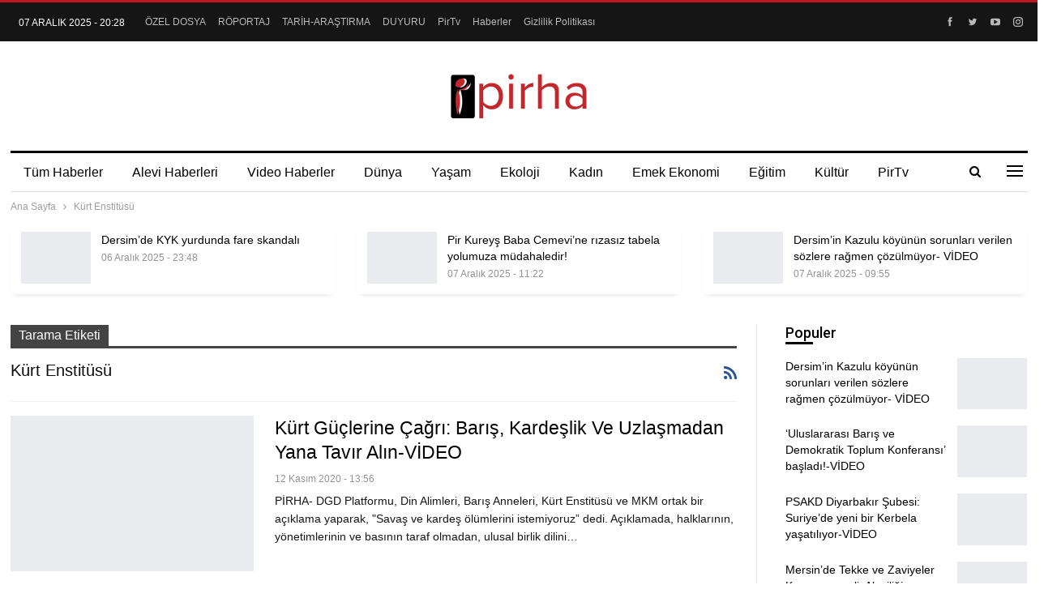

--- FILE ---
content_type: text/html; charset=UTF-8
request_url: https://pirha.org/tag/kurt-enstitusu/
body_size: 73756
content:
	<!DOCTYPE html>
		<!--[if IE 8]>
	<html class="ie ie8" lang="tr"> <![endif]-->
	<!--[if IE 9]>
	<html class="ie ie9" lang="tr"> <![endif]-->
	<!--[if gt IE 9]><!-->
<html lang="tr"> <!--<![endif]-->
	<head>
				<meta charset="UTF-8">
		<meta http-equiv="X-UA-Compatible" content="IE=edge">
		<meta name="viewport" content="width=device-width, initial-scale=1.0">
		<link rel="pingback" href="https://pirha.org/xmlrpc.php"/>

		<meta name='robots' content='index, follow, max-image-preview:large, max-snippet:-1, max-video-preview:-1' />

	<!-- This site is optimized with the Yoast SEO plugin v26.4 - https://yoast.com/wordpress/plugins/seo/ -->
	<title>Kürt Enstitüsü arşivleri - PİRHA</title>
	<link rel="canonical" href="https://pirha.org/tag/kurt-enstitusu/" />
	<meta property="og:locale" content="tr_TR" />
	<meta property="og:type" content="article" />
	<meta property="og:title" content="Kürt Enstitüsü arşivleri - PİRHA" />
	<meta property="og:url" content="https://pirha.org/tag/kurt-enstitusu/" />
	<meta property="og:site_name" content="PİRHA" />
	<meta property="og:image" content="https://pirha.org/wp-content/uploads/2022/03/pirha-pirhaber-ajansi-gundem.png" />
	<meta property="og:image:width" content="1080" />
	<meta property="og:image:height" content="540" />
	<meta property="og:image:type" content="image/png" />
	<meta name="twitter:card" content="summary_large_image" />
	<meta name="twitter:site" content="@PirhaberAjansi" />
	<script type="application/ld+json" class="yoast-schema-graph">{"@context":"https://schema.org","@graph":[{"@type":"CollectionPage","@id":"https://pirha.org/tag/kurt-enstitusu/","url":"https://pirha.org/tag/kurt-enstitusu/","name":"Kürt Enstitüsü arşivleri - PİRHA","isPartOf":{"@id":"https://pirha.org/#website"},"primaryImageOfPage":{"@id":"https://pirha.org/tag/kurt-enstitusu/#primaryimage"},"image":{"@id":"https://pirha.org/tag/kurt-enstitusu/#primaryimage"},"thumbnailUrl":"https://pirha.org/wp-content/uploads/2020/11/istanbul-aciklama-3.jpg","breadcrumb":{"@id":"https://pirha.org/tag/kurt-enstitusu/#breadcrumb"},"inLanguage":"tr"},{"@type":"ImageObject","inLanguage":"tr","@id":"https://pirha.org/tag/kurt-enstitusu/#primaryimage","url":"https://pirha.org/wp-content/uploads/2020/11/istanbul-aciklama-3.jpg","contentUrl":"https://pirha.org/wp-content/uploads/2020/11/istanbul-aciklama-3.jpg","width":1600,"height":900},{"@type":"BreadcrumbList","@id":"https://pirha.org/tag/kurt-enstitusu/#breadcrumb","itemListElement":[{"@type":"ListItem","position":1,"name":"Ana sayfa","item":"https://pirha.org/"},{"@type":"ListItem","position":2,"name":"Kürt Enstitüsü"}]},{"@type":"WebSite","@id":"https://pirha.org/#website","url":"https://pirha.org/","name":"PİRHA","description":"Alevi Haber Ajansi","publisher":{"@id":"https://pirha.org/#organization"},"alternateName":"Pir Haber Ajansı","potentialAction":[{"@type":"SearchAction","target":{"@type":"EntryPoint","urlTemplate":"https://pirha.org/?s={search_term_string}"},"query-input":{"@type":"PropertyValueSpecification","valueRequired":true,"valueName":"search_term_string"}}],"inLanguage":"tr"},{"@type":"Organization","@id":"https://pirha.org/#organization","name":"Pirha - Pir Haber Ajansı","url":"https://pirha.org/","logo":{"@type":"ImageObject","inLanguage":"tr","@id":"https://pirha.org/#/schema/logo/image/","url":"https://pirha.org/wp-content/uploads/2020/12/ppirha-.png","contentUrl":"https://pirha.org/wp-content/uploads/2020/12/ppirha-.png","width":1200,"height":800,"caption":"Pirha - Pir Haber Ajansı"},"image":{"@id":"https://pirha.org/#/schema/logo/image/"},"sameAs":["https://www.facebook.com/PirhaberAjansi","https://x.com/PirhaberAjansi","https://www.instagram.com/Pirhaberajansi/","https://www.pinterest.com/pirhaberajansi/","https://www.youtube.com/channel/UCcivHjVvusznV9gNWT0N4jA"]}]}</script>
	<!-- / Yoast SEO plugin. -->


<link rel='dns-prefetch' href='//fonts.googleapis.com' />
<link rel="alternate" type="application/rss+xml" title="PİRHA &raquo; akışı" href="https://pirha.org/feed/" />
<link rel="alternate" type="application/rss+xml" title="PİRHA &raquo; yorum akışı" href="https://pirha.org/comments/feed/" />
<link rel="alternate" type="application/rss+xml" title="PİRHA &raquo; Kürt Enstitüsü etiket akışı" href="https://pirha.org/tag/kurt-enstitusu/feed/" />
<style id='wp-img-auto-sizes-contain-inline-css' type='text/css'>
img:is([sizes=auto i],[sizes^="auto," i]){contain-intrinsic-size:3000px 1500px}
/*# sourceURL=wp-img-auto-sizes-contain-inline-css */
</style>
<style id='wp-emoji-styles-inline-css' type='text/css'>

	img.wp-smiley, img.emoji {
		display: inline !important;
		border: none !important;
		box-shadow: none !important;
		height: 1em !important;
		width: 1em !important;
		margin: 0 0.07em !important;
		vertical-align: -0.1em !important;
		background: none !important;
		padding: 0 !important;
	}
/*# sourceURL=wp-emoji-styles-inline-css */
</style>
<style id='wp-block-library-inline-css' type='text/css'>
:root{--wp-block-synced-color:#7a00df;--wp-block-synced-color--rgb:122,0,223;--wp-bound-block-color:var(--wp-block-synced-color);--wp-editor-canvas-background:#ddd;--wp-admin-theme-color:#007cba;--wp-admin-theme-color--rgb:0,124,186;--wp-admin-theme-color-darker-10:#006ba1;--wp-admin-theme-color-darker-10--rgb:0,107,160.5;--wp-admin-theme-color-darker-20:#005a87;--wp-admin-theme-color-darker-20--rgb:0,90,135;--wp-admin-border-width-focus:2px}@media (min-resolution:192dpi){:root{--wp-admin-border-width-focus:1.5px}}.wp-element-button{cursor:pointer}:root .has-very-light-gray-background-color{background-color:#eee}:root .has-very-dark-gray-background-color{background-color:#313131}:root .has-very-light-gray-color{color:#eee}:root .has-very-dark-gray-color{color:#313131}:root .has-vivid-green-cyan-to-vivid-cyan-blue-gradient-background{background:linear-gradient(135deg,#00d084,#0693e3)}:root .has-purple-crush-gradient-background{background:linear-gradient(135deg,#34e2e4,#4721fb 50%,#ab1dfe)}:root .has-hazy-dawn-gradient-background{background:linear-gradient(135deg,#faaca8,#dad0ec)}:root .has-subdued-olive-gradient-background{background:linear-gradient(135deg,#fafae1,#67a671)}:root .has-atomic-cream-gradient-background{background:linear-gradient(135deg,#fdd79a,#004a59)}:root .has-nightshade-gradient-background{background:linear-gradient(135deg,#330968,#31cdcf)}:root .has-midnight-gradient-background{background:linear-gradient(135deg,#020381,#2874fc)}:root{--wp--preset--font-size--normal:16px;--wp--preset--font-size--huge:42px}.has-regular-font-size{font-size:1em}.has-larger-font-size{font-size:2.625em}.has-normal-font-size{font-size:var(--wp--preset--font-size--normal)}.has-huge-font-size{font-size:var(--wp--preset--font-size--huge)}.has-text-align-center{text-align:center}.has-text-align-left{text-align:left}.has-text-align-right{text-align:right}.has-fit-text{white-space:nowrap!important}#end-resizable-editor-section{display:none}.aligncenter{clear:both}.items-justified-left{justify-content:flex-start}.items-justified-center{justify-content:center}.items-justified-right{justify-content:flex-end}.items-justified-space-between{justify-content:space-between}.screen-reader-text{border:0;clip-path:inset(50%);height:1px;margin:-1px;overflow:hidden;padding:0;position:absolute;width:1px;word-wrap:normal!important}.screen-reader-text:focus{background-color:#ddd;clip-path:none;color:#444;display:block;font-size:1em;height:auto;left:5px;line-height:normal;padding:15px 23px 14px;text-decoration:none;top:5px;width:auto;z-index:100000}html :where(.has-border-color){border-style:solid}html :where([style*=border-top-color]){border-top-style:solid}html :where([style*=border-right-color]){border-right-style:solid}html :where([style*=border-bottom-color]){border-bottom-style:solid}html :where([style*=border-left-color]){border-left-style:solid}html :where([style*=border-width]){border-style:solid}html :where([style*=border-top-width]){border-top-style:solid}html :where([style*=border-right-width]){border-right-style:solid}html :where([style*=border-bottom-width]){border-bottom-style:solid}html :where([style*=border-left-width]){border-left-style:solid}html :where(img[class*=wp-image-]){height:auto;max-width:100%}:where(figure){margin:0 0 1em}html :where(.is-position-sticky){--wp-admin--admin-bar--position-offset:var(--wp-admin--admin-bar--height,0px)}@media screen and (max-width:600px){html :where(.is-position-sticky){--wp-admin--admin-bar--position-offset:0px}}

/*# sourceURL=wp-block-library-inline-css */
</style><style id='global-styles-inline-css' type='text/css'>
:root{--wp--preset--aspect-ratio--square: 1;--wp--preset--aspect-ratio--4-3: 4/3;--wp--preset--aspect-ratio--3-4: 3/4;--wp--preset--aspect-ratio--3-2: 3/2;--wp--preset--aspect-ratio--2-3: 2/3;--wp--preset--aspect-ratio--16-9: 16/9;--wp--preset--aspect-ratio--9-16: 9/16;--wp--preset--color--black: #000000;--wp--preset--color--cyan-bluish-gray: #abb8c3;--wp--preset--color--white: #ffffff;--wp--preset--color--pale-pink: #f78da7;--wp--preset--color--vivid-red: #cf2e2e;--wp--preset--color--luminous-vivid-orange: #ff6900;--wp--preset--color--luminous-vivid-amber: #fcb900;--wp--preset--color--light-green-cyan: #7bdcb5;--wp--preset--color--vivid-green-cyan: #00d084;--wp--preset--color--pale-cyan-blue: #8ed1fc;--wp--preset--color--vivid-cyan-blue: #0693e3;--wp--preset--color--vivid-purple: #9b51e0;--wp--preset--gradient--vivid-cyan-blue-to-vivid-purple: linear-gradient(135deg,rgb(6,147,227) 0%,rgb(155,81,224) 100%);--wp--preset--gradient--light-green-cyan-to-vivid-green-cyan: linear-gradient(135deg,rgb(122,220,180) 0%,rgb(0,208,130) 100%);--wp--preset--gradient--luminous-vivid-amber-to-luminous-vivid-orange: linear-gradient(135deg,rgb(252,185,0) 0%,rgb(255,105,0) 100%);--wp--preset--gradient--luminous-vivid-orange-to-vivid-red: linear-gradient(135deg,rgb(255,105,0) 0%,rgb(207,46,46) 100%);--wp--preset--gradient--very-light-gray-to-cyan-bluish-gray: linear-gradient(135deg,rgb(238,238,238) 0%,rgb(169,184,195) 100%);--wp--preset--gradient--cool-to-warm-spectrum: linear-gradient(135deg,rgb(74,234,220) 0%,rgb(151,120,209) 20%,rgb(207,42,186) 40%,rgb(238,44,130) 60%,rgb(251,105,98) 80%,rgb(254,248,76) 100%);--wp--preset--gradient--blush-light-purple: linear-gradient(135deg,rgb(255,206,236) 0%,rgb(152,150,240) 100%);--wp--preset--gradient--blush-bordeaux: linear-gradient(135deg,rgb(254,205,165) 0%,rgb(254,45,45) 50%,rgb(107,0,62) 100%);--wp--preset--gradient--luminous-dusk: linear-gradient(135deg,rgb(255,203,112) 0%,rgb(199,81,192) 50%,rgb(65,88,208) 100%);--wp--preset--gradient--pale-ocean: linear-gradient(135deg,rgb(255,245,203) 0%,rgb(182,227,212) 50%,rgb(51,167,181) 100%);--wp--preset--gradient--electric-grass: linear-gradient(135deg,rgb(202,248,128) 0%,rgb(113,206,126) 100%);--wp--preset--gradient--midnight: linear-gradient(135deg,rgb(2,3,129) 0%,rgb(40,116,252) 100%);--wp--preset--font-size--small: 13px;--wp--preset--font-size--medium: 20px;--wp--preset--font-size--large: 36px;--wp--preset--font-size--x-large: 42px;--wp--preset--spacing--20: 0.44rem;--wp--preset--spacing--30: 0.67rem;--wp--preset--spacing--40: 1rem;--wp--preset--spacing--50: 1.5rem;--wp--preset--spacing--60: 2.25rem;--wp--preset--spacing--70: 3.38rem;--wp--preset--spacing--80: 5.06rem;--wp--preset--shadow--natural: 6px 6px 9px rgba(0, 0, 0, 0.2);--wp--preset--shadow--deep: 12px 12px 50px rgba(0, 0, 0, 0.4);--wp--preset--shadow--sharp: 6px 6px 0px rgba(0, 0, 0, 0.2);--wp--preset--shadow--outlined: 6px 6px 0px -3px rgb(255, 255, 255), 6px 6px rgb(0, 0, 0);--wp--preset--shadow--crisp: 6px 6px 0px rgb(0, 0, 0);}:where(.is-layout-flex){gap: 0.5em;}:where(.is-layout-grid){gap: 0.5em;}body .is-layout-flex{display: flex;}.is-layout-flex{flex-wrap: wrap;align-items: center;}.is-layout-flex > :is(*, div){margin: 0;}body .is-layout-grid{display: grid;}.is-layout-grid > :is(*, div){margin: 0;}:where(.wp-block-columns.is-layout-flex){gap: 2em;}:where(.wp-block-columns.is-layout-grid){gap: 2em;}:where(.wp-block-post-template.is-layout-flex){gap: 1.25em;}:where(.wp-block-post-template.is-layout-grid){gap: 1.25em;}.has-black-color{color: var(--wp--preset--color--black) !important;}.has-cyan-bluish-gray-color{color: var(--wp--preset--color--cyan-bluish-gray) !important;}.has-white-color{color: var(--wp--preset--color--white) !important;}.has-pale-pink-color{color: var(--wp--preset--color--pale-pink) !important;}.has-vivid-red-color{color: var(--wp--preset--color--vivid-red) !important;}.has-luminous-vivid-orange-color{color: var(--wp--preset--color--luminous-vivid-orange) !important;}.has-luminous-vivid-amber-color{color: var(--wp--preset--color--luminous-vivid-amber) !important;}.has-light-green-cyan-color{color: var(--wp--preset--color--light-green-cyan) !important;}.has-vivid-green-cyan-color{color: var(--wp--preset--color--vivid-green-cyan) !important;}.has-pale-cyan-blue-color{color: var(--wp--preset--color--pale-cyan-blue) !important;}.has-vivid-cyan-blue-color{color: var(--wp--preset--color--vivid-cyan-blue) !important;}.has-vivid-purple-color{color: var(--wp--preset--color--vivid-purple) !important;}.has-black-background-color{background-color: var(--wp--preset--color--black) !important;}.has-cyan-bluish-gray-background-color{background-color: var(--wp--preset--color--cyan-bluish-gray) !important;}.has-white-background-color{background-color: var(--wp--preset--color--white) !important;}.has-pale-pink-background-color{background-color: var(--wp--preset--color--pale-pink) !important;}.has-vivid-red-background-color{background-color: var(--wp--preset--color--vivid-red) !important;}.has-luminous-vivid-orange-background-color{background-color: var(--wp--preset--color--luminous-vivid-orange) !important;}.has-luminous-vivid-amber-background-color{background-color: var(--wp--preset--color--luminous-vivid-amber) !important;}.has-light-green-cyan-background-color{background-color: var(--wp--preset--color--light-green-cyan) !important;}.has-vivid-green-cyan-background-color{background-color: var(--wp--preset--color--vivid-green-cyan) !important;}.has-pale-cyan-blue-background-color{background-color: var(--wp--preset--color--pale-cyan-blue) !important;}.has-vivid-cyan-blue-background-color{background-color: var(--wp--preset--color--vivid-cyan-blue) !important;}.has-vivid-purple-background-color{background-color: var(--wp--preset--color--vivid-purple) !important;}.has-black-border-color{border-color: var(--wp--preset--color--black) !important;}.has-cyan-bluish-gray-border-color{border-color: var(--wp--preset--color--cyan-bluish-gray) !important;}.has-white-border-color{border-color: var(--wp--preset--color--white) !important;}.has-pale-pink-border-color{border-color: var(--wp--preset--color--pale-pink) !important;}.has-vivid-red-border-color{border-color: var(--wp--preset--color--vivid-red) !important;}.has-luminous-vivid-orange-border-color{border-color: var(--wp--preset--color--luminous-vivid-orange) !important;}.has-luminous-vivid-amber-border-color{border-color: var(--wp--preset--color--luminous-vivid-amber) !important;}.has-light-green-cyan-border-color{border-color: var(--wp--preset--color--light-green-cyan) !important;}.has-vivid-green-cyan-border-color{border-color: var(--wp--preset--color--vivid-green-cyan) !important;}.has-pale-cyan-blue-border-color{border-color: var(--wp--preset--color--pale-cyan-blue) !important;}.has-vivid-cyan-blue-border-color{border-color: var(--wp--preset--color--vivid-cyan-blue) !important;}.has-vivid-purple-border-color{border-color: var(--wp--preset--color--vivid-purple) !important;}.has-vivid-cyan-blue-to-vivid-purple-gradient-background{background: var(--wp--preset--gradient--vivid-cyan-blue-to-vivid-purple) !important;}.has-light-green-cyan-to-vivid-green-cyan-gradient-background{background: var(--wp--preset--gradient--light-green-cyan-to-vivid-green-cyan) !important;}.has-luminous-vivid-amber-to-luminous-vivid-orange-gradient-background{background: var(--wp--preset--gradient--luminous-vivid-amber-to-luminous-vivid-orange) !important;}.has-luminous-vivid-orange-to-vivid-red-gradient-background{background: var(--wp--preset--gradient--luminous-vivid-orange-to-vivid-red) !important;}.has-very-light-gray-to-cyan-bluish-gray-gradient-background{background: var(--wp--preset--gradient--very-light-gray-to-cyan-bluish-gray) !important;}.has-cool-to-warm-spectrum-gradient-background{background: var(--wp--preset--gradient--cool-to-warm-spectrum) !important;}.has-blush-light-purple-gradient-background{background: var(--wp--preset--gradient--blush-light-purple) !important;}.has-blush-bordeaux-gradient-background{background: var(--wp--preset--gradient--blush-bordeaux) !important;}.has-luminous-dusk-gradient-background{background: var(--wp--preset--gradient--luminous-dusk) !important;}.has-pale-ocean-gradient-background{background: var(--wp--preset--gradient--pale-ocean) !important;}.has-electric-grass-gradient-background{background: var(--wp--preset--gradient--electric-grass) !important;}.has-midnight-gradient-background{background: var(--wp--preset--gradient--midnight) !important;}.has-small-font-size{font-size: var(--wp--preset--font-size--small) !important;}.has-medium-font-size{font-size: var(--wp--preset--font-size--medium) !important;}.has-large-font-size{font-size: var(--wp--preset--font-size--large) !important;}.has-x-large-font-size{font-size: var(--wp--preset--font-size--x-large) !important;}
/*# sourceURL=global-styles-inline-css */
</style>

<style id='classic-theme-styles-inline-css' type='text/css'>
/*! This file is auto-generated */
.wp-block-button__link{color:#fff;background-color:#32373c;border-radius:9999px;box-shadow:none;text-decoration:none;padding:calc(.667em + 2px) calc(1.333em + 2px);font-size:1.125em}.wp-block-file__button{background:#32373c;color:#fff;text-decoration:none}
/*# sourceURL=/wp-includes/css/classic-themes.min.css */
</style>
<link rel='stylesheet' id='better-framework-main-fonts-css' href='https://fonts.googleapis.com/css?family=Roboto:500&#038;display=swap' type='text/css' media='all' />
<link rel='stylesheet' id='__EPYT__style-css' href='https://pirha.org/wp-content/plugins/youtube-embed-plus/styles/ytprefs.min.css?ver=14.2.3.2' type='text/css' media='all' />
<style id='__EPYT__style-inline-css' type='text/css'>

                .epyt-gallery-thumb {
                        width: 33.333%;
                }
                
/*# sourceURL=__EPYT__style-inline-css */
</style>
<!--n2css--><!--n2js--><script type="text/javascript" src="https://pirha.org/wp-includes/js/jquery/jquery.min.js?ver=3.7.1" id="jquery-core-js"></script>
<script type="text/javascript" src="https://pirha.org/wp-includes/js/jquery/jquery-migrate.min.js?ver=3.4.1" id="jquery-migrate-js"></script>
<script type="text/javascript" id="__ytprefs__-js-extra">
/* <![CDATA[ */
var _EPYT_ = {"ajaxurl":"https://pirha.org/wp-admin/admin-ajax.php","security":"87c77cb14f","gallery_scrolloffset":"20","eppathtoscripts":"https://pirha.org/wp-content/plugins/youtube-embed-plus/scripts/","eppath":"https://pirha.org/wp-content/plugins/youtube-embed-plus/","epresponsiveselector":"[\"iframe.__youtube_prefs__\",\"iframe[src*='youtube.com']\",\"iframe[src*='youtube-nocookie.com']\",\"iframe[data-ep-src*='youtube.com']\",\"iframe[data-ep-src*='youtube-nocookie.com']\",\"iframe[data-ep-gallerysrc*='youtube.com']\"]","epdovol":"1","version":"14.2.3.2","evselector":"iframe.__youtube_prefs__[src], iframe[src*=\"youtube.com/embed/\"], iframe[src*=\"youtube-nocookie.com/embed/\"]","ajax_compat":"","maxres_facade":"eager","ytapi_load":"light","pause_others":"1","stopMobileBuffer":"1","facade_mode":"","not_live_on_channel":""};
//# sourceURL=__ytprefs__-js-extra
/* ]]> */
</script>
<script type="text/javascript" src="https://pirha.org/wp-content/plugins/youtube-embed-plus/scripts/ytprefs.min.js?ver=14.2.3.2" id="__ytprefs__-js"></script>
<script></script><link rel="https://api.w.org/" href="https://pirha.org/wp-json/" /><link rel="alternate" title="JSON" type="application/json" href="https://pirha.org/wp-json/wp/v2/tags/33062" /><link rel="EditURI" type="application/rsd+xml" title="RSD" href="https://pirha.org/xmlrpc.php?rsd" />
<meta name="generator" content="WordPress 6.9" />
<!-- Google tag (gtag.js) -->
<script async src="https://www.googletagmanager.com/gtag/js?id=G-EC34JQ8GHH"></script>
<script>
  window.dataLayer = window.dataLayer || [];
  function gtag(){dataLayer.push(arguments);}
  gtag('js', new Date());

  gtag('config', 'G-EC34JQ8GHH');
</script><meta name="generator" content="Powered by WPBakery Page Builder - drag and drop page builder for WordPress."/>
<script type="application/ld+json">{
    "@context": "http://schema.org/",
    "@type": "Organization",
    "@id": "#organization",
    "logo": {
        "@type": "ImageObject",
        "url": "https://pirha.org/wp-content/uploads/2023/09/pirha-org-logo.png"
    },
    "url": "https://pirha.org/",
    "name": "P\u0130RHA",
    "description": "Alevi Haber Ajansi"
}</script>
<script type="application/ld+json">{
    "@context": "http://schema.org/",
    "@type": "WebSite",
    "name": "P\u0130RHA",
    "alternateName": "Alevi Haber Ajansi",
    "url": "https://pirha.org/"
}</script>
<link rel='stylesheet' id='bf-minifed-css-1' href='https://pirha.org/wp-content/bs-booster-cache/db44cbbea59f654adf0b26f521611a49.css' type='text/css' media='all' />
<link rel='stylesheet' id='7.12.0-rc2-1765127061' href='https://pirha.org/wp-content/bs-booster-cache/d0c497159680162225ef70d43092d858.css' type='text/css' media='all' />
<link rel="icon" href="https://pirha.org/wp-content/uploads/2023/09/cropped-pirha-logo-32x32.jpg" sizes="32x32" />
<link rel="icon" href="https://pirha.org/wp-content/uploads/2023/09/cropped-pirha-logo-192x192.jpg" sizes="192x192" />
<link rel="apple-touch-icon" href="https://pirha.org/wp-content/uploads/2023/09/cropped-pirha-logo-180x180.jpg" />
<meta name="msapplication-TileImage" content="https://pirha.org/wp-content/uploads/2023/09/cropped-pirha-logo-270x270.jpg" />
<noscript><style> .wpb_animate_when_almost_visible { opacity: 1; }</style></noscript><style id="yellow-pencil">
/*
	The following CSS codes are created by the YellowPencil plugin.
	https://yellowpencil.waspthemes.com/
*/
.cs-infos{display:none;}.sidebar > div{border-style:none !important;}
</style>	<link rel='stylesheet' id='js_composer_front-css' href='https://pirha.org/wp-content/plugins/js_composer/assets/css/js_composer.min.css?ver=8.3.1' type='text/css' media='all' />
</head>

<body class="archive tag tag-kurt-enstitusu tag-33062 wp-theme-publisher non-logged-in bs-theme bs-publisher bs-publisher-newspaper-daily active-light-box active-top-line ltr close-rh page-layout-2-col page-layout-2-col-right full-width active-sticky-sidebar main-menu-sticky-smart main-menu-boxed active-ajax-search  wpb-js-composer js-comp-ver-8.3.1 vc_responsive bs-ll-a" dir="ltr">
<div class="off-canvas-overlay"></div>
<div class="off-canvas-container right skin-white">
	<div class="off-canvas-inner">
		<span class="canvas-close"><i></i></span>
					<div class="off-canvas-header">
									<div class="logo">

						<a href="https://pirha.org/">
							<img src="https://pirha.org/wp-content/uploads/2022/03/pirha-org-logo.png"
							     alt="PİRHA">
						</a>
					</div>
									<div class="site-description">Alevi Haber Ajansi</div>
			</div>
						<div class="off-canvas-search">
				<form role="search" method="get" action="https://pirha.org">
					<input type="text" name="s" value=""
					       placeholder="Arama...">
					<i class="fa fa-search"></i>
				</form>
			</div>
						<div class="off-canvas-menu">
				<div class="off-canvas-menu-fallback"></div>
			</div>
						<div class="off_canvas_footer">
				<div class="off_canvas_footer-info entry-content">
							<div  class="  better-studio-shortcode bsc-clearfix better-social-counter style-button colored in-4-col">
						<ul class="social-list bsc-clearfix"><li class="social-item facebook"><a href = "https://www.facebook.com/PirhaberAjansi" target = "_blank" > <i class="item-icon bsfi-facebook" ></i><span class="item-title" >  </span> </a> </li> <li class="social-item twitter"><a href = "https://twitter.com/PirhaberAjansi" target = "_blank" > <i class="item-icon bsfi-twitter" ></i><span class="item-title" >  </span> </a> </li> <li class="social-item youtube"><a href = "https://youtube.com/channel/UCBfmzcLO5AoUIwn2ZE0pz2g" target = "_blank" > <i class="item-icon bsfi-youtube" ></i><span class="item-title" >  </span> </a> </li> <li class="social-item instagram"><a href = "https://instagram.com/Pirhaberajansi" target = "_blank" > <i class="item-icon bsfi-instagram" ></i><span class="item-title" >  </span> </a> </li> 			</ul>
		</div>
						</div>
			</div>
				</div>
</div>
		<div class="main-wrap content-main-wrap">
			<header id="header" class="site-header header-style-1 boxed" itemscope="itemscope" itemtype="https://schema.org/WPHeader">
		<section class="topbar topbar-style-1 hidden-xs hidden-xs">
	<div class="content-wrap">
		<div class="container">
			<div class="topbar-inner clearfix">

									<div class="section-links">
								<div  class="  better-studio-shortcode bsc-clearfix better-social-counter style-button not-colored in-4-col">
						<ul class="social-list bsc-clearfix"><li class="social-item facebook"><a href = "https://www.facebook.com/PirhaberAjansi" target = "_blank" > <i class="item-icon bsfi-facebook" ></i><span class="item-title" >  </span> </a> </li> <li class="social-item twitter"><a href = "https://twitter.com/PirhaberAjansi" target = "_blank" > <i class="item-icon bsfi-twitter" ></i><span class="item-title" >  </span> </a> </li> <li class="social-item youtube"><a href = "https://youtube.com/channel/UCBfmzcLO5AoUIwn2ZE0pz2g" target = "_blank" > <i class="item-icon bsfi-youtube" ></i><span class="item-title" >  </span> </a> </li> <li class="social-item instagram"><a href = "https://instagram.com/Pirhaberajansi" target = "_blank" > <i class="item-icon bsfi-instagram" ></i><span class="item-title" >  </span> </a> </li> 			</ul>
		</div>
							</div>
				
				<div class="section-menu">
						<div id="menu-top" class="menu top-menu-wrapper" role="navigation" itemscope="itemscope" itemtype="https://schema.org/SiteNavigationElement">
		<nav class="top-menu-container">

			<ul id="top-navigation" class="top-menu menu clearfix bsm-pure">
									<li id="topbar-date" class="menu-item menu-item-date">
					<span
						class="topbar-date">07 Aralık 2025 - 20:28</span>
					</li>
					<li id="menu-item-244173" class="menu-item menu-item-type-taxonomy menu-item-object-category menu-term-13651 better-anim-fade menu-item-244173"><a href="https://pirha.org/kategori/tum-haberler/ozel-dosya/">ÖZEL DOSYA</a></li>
<li id="menu-item-244174" class="menu-item menu-item-type-taxonomy menu-item-object-category menu-term-258 better-anim-fade menu-item-244174"><a href="https://pirha.org/kategori/tum-haberler/roportajlar/">RÖPORTAJ</a></li>
<li id="menu-item-244175" class="menu-item menu-item-type-taxonomy menu-item-object-category menu-term-229 better-anim-fade menu-item-244175"><a href="https://pirha.org/kategori/tum-haberler/tarih-arastirma/">TARİH-ARAŞTIRMA</a></li>
<li id="menu-item-244170" class="menu-item menu-item-type-taxonomy menu-item-object-category menu-term-3568 better-anim-fade menu-item-244170"><a href="https://pirha.org/kategori/tum-haberler/duyuru/">DUYURU</a></li>
<li id="menu-item-245612" class="menu-item menu-item-type-post_type menu-item-object-page better-anim-fade menu-item-245612"><a href="https://pirha.org/pirtv-canli-yayinlar/">PirTv</a></li>
<li id="menu-item-368374" class="menu-item menu-item-type-post_type menu-item-object-page better-anim-fade menu-item-368374"><a href="https://pirha.org/haberler/">Haberler</a></li>
<li id="menu-item-389670" class="menu-item menu-item-type-post_type menu-item-object-page menu-item-privacy-policy better-anim-fade menu-item-389670"><a href="https://pirha.org/gizlilik-politikasi/">Gizlilik Politikası</a></li>
			</ul>

		</nav>
	</div>
				</div>
			</div>
		</div>
	</div>
</section>
		<div class="header-inner">
			<div class="content-wrap">
				<div class="container">
					<div id="site-branding" class="site-branding">
	<p  id="site-title" class="logo h1 img-logo">
	<a href="https://pirha.org/" itemprop="url" rel="home">
					<img id="site-logo" src="https://pirha.org/wp-content/uploads/2023/09/pirha-org-logo.png"
			     alt="Publisher"  data-bsrjs="https://pirha.org/wp-content/uploads/2023/09/pirha-org-logo.png"  />

			<span class="site-title">Publisher - Alevi Haber Ajansi</span>
				</a>
</p>
</div><!-- .site-branding -->
				</div>

			</div>
		</div>
		<div id="menu-main" class="menu main-menu-wrapper show-search-item show-off-canvas menu-actions-btn-width-2" role="navigation" itemscope="itemscope" itemtype="https://schema.org/SiteNavigationElement">
	<div class="main-menu-inner">
		<div class="content-wrap">
			<div class="container">

				<nav class="main-menu-container">
					<ul id="main-navigation" class="main-menu menu bsm-pure clearfix">
						<li id="menu-item-244136" class="menu-item menu-item-type-taxonomy menu-item-object-category menu-term-368 better-anim-fade menu-item-244136"><a href="https://pirha.org/kategori/tum-haberler/">Tüm Haberler</a></li>
<li id="menu-item-197339" class="menu-item menu-item-type-taxonomy menu-item-object-category menu-term-1091 better-anim-fade menu-item-197339"><a href="https://pirha.org/kategori/tum-haberler/alevi-haberleri/">Alevi Haberleri</a></li>
<li id="menu-item-197353" class="menu-item menu-item-type-taxonomy menu-item-object-category menu-term-3531 better-anim-fade menu-item-197353"><a href="https://pirha.org/kategori/tum-haberler/videohaber/">Video Haberler</a></li>
<li id="menu-item-197340" class="menu-item menu-item-type-taxonomy menu-item-object-category menu-term-9 better-anim-fade menu-item-197340"><a href="https://pirha.org/kategori/tum-haberler/dunya/">Dünya</a></li>
<li id="menu-item-197343" class="menu-item menu-item-type-taxonomy menu-item-object-category menu-term-4 better-anim-fade menu-item-197343"><a href="https://pirha.org/kategori/tum-haberler/yasam/">Yaşam</a></li>
<li id="menu-item-197349" class="menu-item menu-item-type-taxonomy menu-item-object-category menu-term-1539 better-anim-fade menu-item-197349"><a href="https://pirha.org/kategori/tum-haberler/ekoloji/">Ekoloji</a></li>
<li id="menu-item-197474" class="menu-item menu-item-type-taxonomy menu-item-object-category menu-term-5 better-anim-fade menu-item-197474"><a href="https://pirha.org/kategori/tum-haberler/kadin/">Kadın</a></li>
<li id="menu-item-197341" class="menu-item menu-item-type-taxonomy menu-item-object-category menu-term-1538 better-anim-fade menu-item-197341"><a href="https://pirha.org/kategori/tum-haberler/emek/">Emek  Ekonomi</a></li>
<li id="menu-item-315340" class="menu-item menu-item-type-taxonomy menu-item-object-category menu-term-12200 better-anim-fade menu-item-315340"><a href="https://pirha.org/kategori/tum-haberler/egitim/">Eğitim</a></li>
<li id="menu-item-315341" class="menu-item menu-item-type-taxonomy menu-item-object-category menu-term-6 better-anim-fade menu-item-315341"><a href="https://pirha.org/kategori/tum-haberler/kultursanat/">Kültür</a></li>
<li id="menu-item-316137" class="menu-item menu-item-type-post_type menu-item-object-page better-anim-fade menu-item-316137"><a href="https://pirha.org/pirtv-canli-yayinlar/">PirTv</a></li>
					</ul><!-- #main-navigation -->
											<div class="menu-action-buttons width-2">
															<div class="off-canvas-menu-icon-container off-icon-right">
									<div class="off-canvas-menu-icon">
										<div class="off-canvas-menu-icon-el"></div>
									</div>
								</div>
																<div class="search-container close">
									<span class="search-handler"><i class="fa fa-search"></i></span>

									<div class="search-box clearfix">
										<form role="search" method="get" class="search-form clearfix" action="https://pirha.org">
	<input type="search" class="search-field"
	       placeholder="Arama..."
	       value="" name="s"
	       title="Aramak:"
	       autocomplete="off">
	<input type="submit" class="search-submit" value="Arama">
</form><!-- .search-form -->
									</div>
								</div>
														</div>
										</nav><!-- .main-menu-container -->

			</div>
		</div>
	</div>
</div><!-- .menu -->	</header><!-- .header -->
	<div class="rh-header clearfix light deferred-block-exclude">
		<div class="rh-container clearfix">

			<div class="menu-container close">
				<span class="menu-handler"><span class="lines"></span></span>
			</div><!-- .menu-container -->

			<div class="logo-container rh-img-logo">
				<a href="https://pirha.org/" itemprop="url" rel="home">
											<img src="https://pirha.org/wp-content/uploads/2022/03/pirha-org-logo.png"
						     alt="PİRHA"  data-bsrjs="https://pirha.org/wp-content/uploads/2022/03/pirha-org-logo.png"  />				</a>
			</div><!-- .logo-container -->
		</div><!-- .rh-container -->
	</div><!-- .rh-header -->
<nav role="navigation" aria-label="Breadcrumbs" class="bf-breadcrumb clearfix bc-top-style"><div class="content-wrap"><div class="container bf-breadcrumb-container"><ul class="bf-breadcrumb-items" itemscope itemtype="http://schema.org/BreadcrumbList"><meta name="numberOfItems" content="2" /><meta name="itemListOrder" content="Ascending" /><li itemprop="itemListElement" itemscope itemtype="http://schema.org/ListItem" class="bf-breadcrumb-item bf-breadcrumb-begin"><a itemprop="item" href="https://pirha.org" rel="home"><span itemprop="name">Ana Sayfa</span></a><meta itemprop="position" content="1" /></li><li itemprop="itemListElement" itemscope itemtype="http://schema.org/ListItem" class="bf-breadcrumb-item bf-breadcrumb-end"><span itemprop="name">Kürt Enstitüsü</span><meta itemprop="item" content="https://pirha.org/tag/kurt-enstitusu/"/><meta itemprop="position" content="2" /></li></ul></div></div></nav><div class='bs-injection bs-injection-after_header bs-injection-2-col bs-vc-content'><div class="wpb-content-wrapper"><div class="row vc_row wpb_row vc_row-fluid"><div class="bs-vc-wrapper"><div class="wpb_column bs-vc-column vc_column_container vc_col-sm-12"><div class="bs-vc-wrapper wpb_wrapper"><div class="bscb-91267  vc_custom_1647449741440 bs-hidden-sm have_bg bs-listing bs-listing-listing-thumbnail-1 bs-listing-single-tab">
<style>
.bscb-91267.bscb-91267 .section-heading.sh-t5 .bs-pretty-tabs-container .bs-pretty-tabs-elements,.bscb-91267.bscb-91267 .section-heading.sh-t7 .bs-pretty-tabs-container .bs-pretty-tabs-elements,.bscb-91267.bscb-91267 .section-heading.sh-t7 > a > .h-text,.bscb-91267.bscb-91267 .section-heading.sh-t7 > .h-text{background-color:#f5f5f5}

</style>
	<div class="listing listing-thumbnail listing-tb-1 clearfix columns-3">
		<div class="post-495743 type-post format-standard has-post-thumbnail   listing-item listing-item-thumbnail listing-item-tb-1 main-term-12200">
	<div class="item-inner clearfix">
					<div class="featured featured-type-featured-image">
				<a  title="Dersim&#8217;de KYK yurdunda fare skandalı" data-src="https://pirha.org/wp-content/uploads/2025/12/dersim-86x64.jpeg" data-bs-srcset="{&quot;baseurl&quot;:&quot;https:\/\/pirha.org\/wp-content\/uploads\/2025\/12\/&quot;,&quot;sizes&quot;:{&quot;86&quot;:&quot;dersim-86x64.jpeg&quot;,&quot;210&quot;:&quot;dersim-210x136.jpeg&quot;,&quot;1600&quot;:&quot;dersim.jpeg&quot;}}"						class="img-holder" href="https://pirha.org/dersimde-kyk-yurdunda-fare-skandali-495743.html/06/12/2025/"></a>
							</div>
		<p class="title">		<a href="https://pirha.org/dersimde-kyk-yurdunda-fare-skandali-495743.html/06/12/2025/" class="post-url post-title">
			Dersim&#8217;de KYK yurdunda fare skandalı		</a>
		</p>		<div class="post-meta">

							<span class="time"><time class="post-published updated"
				                         datetime="2025-12-06T23:48:10+03:00">06 Aralık 2025 - 23:48</time></span>
						</div>
			</div>
	</div >
	<div class="post-495759 type-post format-standard has-post-thumbnail   listing-item listing-item-thumbnail listing-item-tb-1 main-term-1091">
	<div class="item-inner clearfix">
					<div class="featured featured-type-featured-image">
				<a  title="Pir Kureyş Baba Cemevi&#8217;ne rızasız tabela yolumuza müdahaledir!" data-src="https://pirha.org/wp-content/uploads/2025/12/nazimiye-pir-kureys-baba-cemevi-cemevi-baskanligi0-86x64.png" data-bs-srcset="{&quot;baseurl&quot;:&quot;https:\/\/pirha.org\/wp-content\/uploads\/2025\/12\/&quot;,&quot;sizes&quot;:{&quot;86&quot;:&quot;nazimiye-pir-kureys-baba-cemevi-cemevi-baskanligi0-86x64.png&quot;,&quot;210&quot;:&quot;nazimiye-pir-kureys-baba-cemevi-cemevi-baskanligi0-210x136.png&quot;,&quot;1080&quot;:&quot;nazimiye-pir-kureys-baba-cemevi-cemevi-baskanligi0.png&quot;}}"						class="img-holder" href="https://pirha.org/pir-kureys-baba-cemevine-rizasiz-tabela-yolumuza-mudahaledir-495759.html/07/12/2025/"></a>
							</div>
		<p class="title">		<a href="https://pirha.org/pir-kureys-baba-cemevine-rizasiz-tabela-yolumuza-mudahaledir-495759.html/07/12/2025/" class="post-url post-title">
			Pir Kureyş Baba Cemevi&#8217;ne rızasız tabela yolumuza müdahaledir!		</a>
		</p>		<div class="post-meta">

							<span class="time"><time class="post-published updated"
				                         datetime="2025-12-07T11:22:31+03:00">07 Aralık 2025 - 11:22</time></span>
						</div>
			</div>
	</div >
	<div class="post-495730 type-post format-video has-post-thumbnail   listing-item listing-item-thumbnail listing-item-tb-1 main-term-4">
	<div class="item-inner clearfix">
					<div class="featured featured-type-featured-image">
				<a  title="Dersim’in Kazulu köyünün sorunları verilen sözlere rağmen çözülmüyor- VİDEO" data-src="https://pirha.org/wp-content/uploads/2025/12/Dersim-Pertek-ilcesinin-Kazulu-Kazili-koyu-yol-su-sorunu-86x64.png" data-bs-srcset="{&quot;baseurl&quot;:&quot;https:\/\/pirha.org\/wp-content\/uploads\/2025\/12\/&quot;,&quot;sizes&quot;:{&quot;86&quot;:&quot;Dersim-Pertek-ilcesinin-Kazulu-Kazili-koyu-yol-su-sorunu-86x64.png&quot;,&quot;210&quot;:&quot;Dersim-Pertek-ilcesinin-Kazulu-Kazili-koyu-yol-su-sorunu-210x136.png&quot;,&quot;1080&quot;:&quot;Dersim-Pertek-ilcesinin-Kazulu-Kazili-koyu-yol-su-sorunu.png&quot;}}"						class="img-holder" href="https://pirha.org/dersimin-kazulu-koyunun-sorunlari-verilen-sozlere-ragmen-cozulmuyor-video-495730.html/07/12/2025/"></a>
							</div>
		<p class="title">		<a href="https://pirha.org/dersimin-kazulu-koyunun-sorunlari-verilen-sozlere-ragmen-cozulmuyor-video-495730.html/07/12/2025/" class="post-url post-title">
			Dersim’in Kazulu köyünün sorunları verilen sözlere rağmen çözülmüyor- VİDEO		</a>
		</p>		<div class="post-meta">

							<span class="time"><time class="post-published updated"
				                         datetime="2025-12-07T09:55:55+03:00">07 Aralık 2025 - 09:55</time></span>
						</div>
			</div>
	</div >
	</div>
	</div></div></div></div></div>
</div></div><div class="content-wrap">
		<main id="content" class="content-container">

		<div class="container layout-2-col layout-2-col-1 layout-right-sidebar layout-bc-before">
			<div class="row main-section">
										<div class="col-sm-8 content-column">
							<section class="archive-title tag-title with-action">
	<div class="pre-title"><span>Tarama Etiketi</span></div>

	<div class="actions-container">
		<a class="rss-link" href="https://pirha.org/tag/kurt-enstitusu/feed/"><i class="fa fa-rss"></i></a>
	</div>

	<h1 class="page-heading"><span class="h-title">Kürt Enstitüsü</span></h1>

	</section>
	<div class="listing listing-blog listing-blog-5 clearfix ">
		<article class="post-240968 type-post format-standard has-post-thumbnail   listing-item listing-item-blog  listing-item-blog-5 main-term-368 bsw-13 ">
	<div class="item-inner clearfix">

					<div class="featured clearfix">
								<a  title="Kürt güçlerine çağrı: Barış, kardeşlik ve uzlaşmadan yana tavır alın-VİDEO" data-src="https://pirha.org/wp-content/uploads/2020/11/istanbul-aciklama-3.jpg" data-bs-srcset="{&quot;baseurl&quot;:&quot;https:\/\/pirha.org\/wp-content\/uploads\/2020\/11\/&quot;,&quot;sizes&quot;:{&quot;1600&quot;:&quot;istanbul-aciklama-3.jpg&quot;}}"						class="img-holder" href="https://pirha.org/kurt-guclerine-cagri-baris%cc%a7-kardeslik-ve-uzlasmadan-yana-tavir-alin-video-240968.html/12/11/2020/"></a>
							</div>
		<h2 class="title">		<a href="https://pirha.org/kurt-guclerine-cagri-baris%cc%a7-kardeslik-ve-uzlasmadan-yana-tavir-alin-video-240968.html/12/11/2020/" class="post-title post-url">
			Kürt güçlerine çağrı: Barış, kardeşlik ve uzlaşmadan yana tavır alın-VİDEO		</a>
		</h2>		<div class="post-meta">

							<span class="time"><time class="post-published updated"
				                         datetime="2020-11-12T13:56:40+03:00">12 Kasım 2020 - 13:56</time></span>
						</div>
					<div class="post-summary">
				PİRHA- DGD Platformu, Din Alimleri, Barış Anneleri, Kürt Enstitüsü ve MKM ortak bir açıklama yaparak, "Savaş ve kardeş ölümlerini istemiyoruz” dedi. Açıklamada, halklarının, yönetimlerinin ve basının taraf olmadan, ulusal birlik dilini&hellip;			</div>
				</div>
	</article >
	</div>
							</div><!-- .content-column -->
												<div class="col-sm-4 sidebar-column sidebar-column-primary">
							<aside id="sidebar-primary-sidebar" class="sidebar" role="complementary" aria-label="Primary Sidebar Sidebar" itemscope="itemscope" itemtype="https://schema.org/WPSideBar">
	<div id="bs-thumbnail-listing-3-2" class=" h-ni w-t primary-sidebar-widget widget widget_bs-thumbnail-listing-3"><div class=" bs-listing bs-listing-listing-thumbnail-3 bs-listing-single-tab">		<p class="section-heading sh-t5 sh-s1 main-term-none">

		
							<span class="h-text main-term-none main-link">
						 Populer					</span>
			
		
		</p>
			<div class="listing listing-thumbnail listing-tb-3 clearfix columns-1">
	<div  class="post-495730 type-post format-video has-post-thumbnail   listing-item listing-item-thumbnail listing-item-tb-3 main-term-4">
<div class="item-inner clearfix">
				<div class="featured featured-type-featured-image">
			<a  title="Dersim’in Kazulu köyünün sorunları verilen sözlere rağmen çözülmüyor- VİDEO" data-src="https://pirha.org/wp-content/uploads/2025/12/Dersim-Pertek-ilcesinin-Kazulu-Kazili-koyu-yol-su-sorunu-86x64.png" data-bs-srcset="{&quot;baseurl&quot;:&quot;https:\/\/pirha.org\/wp-content\/uploads\/2025\/12\/&quot;,&quot;sizes&quot;:{&quot;86&quot;:&quot;Dersim-Pertek-ilcesinin-Kazulu-Kazili-koyu-yol-su-sorunu-86x64.png&quot;,&quot;210&quot;:&quot;Dersim-Pertek-ilcesinin-Kazulu-Kazili-koyu-yol-su-sorunu-210x136.png&quot;,&quot;1080&quot;:&quot;Dersim-Pertek-ilcesinin-Kazulu-Kazili-koyu-yol-su-sorunu.png&quot;}}"					class="img-holder" href="https://pirha.org/dersimin-kazulu-koyunun-sorunlari-verilen-sozlere-ragmen-cozulmuyor-video-495730.html/07/12/2025/"></a>
					</div>
	<p class="title">	<a class="post-url" href="https://pirha.org/dersimin-kazulu-koyunun-sorunlari-verilen-sozlere-ragmen-cozulmuyor-video-495730.html/07/12/2025/" title="Dersim’in Kazulu köyünün sorunları verilen sözlere rağmen çözülmüyor- VİDEO">
		<span class="post-title">
			Dersim’in Kazulu köyünün sorunları verilen sözlere rağmen çözülmüyor- VİDEO		</span>
	</a>
	</p>		<div class="post-meta">

					</div>
		</div>
</div >
<div  class="post-495676 type-post format-video has-post-thumbnail   listing-item listing-item-thumbnail listing-item-tb-3 main-term-33331">
<div class="item-inner clearfix">
				<div class="featured featured-type-featured-image">
			<a  title="&#8216;Uluslararası Barış ve Demokratik Toplum Konferansı&#8217; başladı!-VİDEO" data-src="https://pirha.org/wp-content/uploads/2025/12/dem-uluslararasi-baris-konferansi-86x64.png" data-bs-srcset="{&quot;baseurl&quot;:&quot;https:\/\/pirha.org\/wp-content\/uploads\/2025\/12\/&quot;,&quot;sizes&quot;:{&quot;86&quot;:&quot;dem-uluslararasi-baris-konferansi-86x64.png&quot;,&quot;210&quot;:&quot;dem-uluslararasi-baris-konferansi-210x136.png&quot;,&quot;1280&quot;:&quot;dem-uluslararasi-baris-konferansi.png&quot;}}"					class="img-holder" href="https://pirha.org/uluslararasi-baris-ve-demokratik-toplum-konferansi-basladi-495676.html/06/12/2025/"></a>
					</div>
	<p class="title">	<a class="post-url" href="https://pirha.org/uluslararasi-baris-ve-demokratik-toplum-konferansi-basladi-495676.html/06/12/2025/" title="&#8216;Uluslararası Barış ve Demokratik Toplum Konferansı&#8217; başladı!-VİDEO">
		<span class="post-title">
			&#8216;Uluslararası Barış ve Demokratik Toplum Konferansı&#8217; başladı!-VİDEO		</span>
	</a>
	</p>		<div class="post-meta">

					</div>
		</div>
</div >
<div  class="post-495715 type-post format-video has-post-thumbnail   listing-item listing-item-thumbnail listing-item-tb-3 main-term-1091">
<div class="item-inner clearfix">
				<div class="featured featured-type-featured-image">
			<a  title="PSAKD Diyarbakır Şubesi: Suriye’de yeni bir Kerbela yaşatılıyor-VİDEO" data-src="https://pirha.org/wp-content/uploads/2025/12/diyarbakir-psakd--86x64.jpeg" data-bs-srcset="{&quot;baseurl&quot;:&quot;https:\/\/pirha.org\/wp-content\/uploads\/2025\/12\/&quot;,&quot;sizes&quot;:{&quot;86&quot;:&quot;diyarbakir-psakd--86x64.jpeg&quot;,&quot;210&quot;:&quot;diyarbakir-psakd--210x136.jpeg&quot;,&quot;2000&quot;:&quot;diyarbakir-psakd-.jpeg&quot;}}"					class="img-holder" href="https://pirha.org/psakd-diyarbakir-subesi-suriyede-yeni-bir-kerbela-yasatiliyor-video-495715.html/06/12/2025/"></a>
					</div>
	<p class="title">	<a class="post-url" href="https://pirha.org/psakd-diyarbakir-subesi-suriyede-yeni-bir-kerbela-yasatiliyor-video-495715.html/06/12/2025/" title="PSAKD Diyarbakır Şubesi: Suriye’de yeni bir Kerbela yaşatılıyor-VİDEO">
		<span class="post-title">
			PSAKD Diyarbakır Şubesi: Suriye’de yeni bir Kerbela yaşatılıyor-VİDEO		</span>
	</a>
	</p>		<div class="post-meta">

					</div>
		</div>
</div >
<div  class="post-495771 type-post format-video has-post-thumbnail   listing-item listing-item-thumbnail listing-item-tb-3 main-term-1091">
<div class="item-inner clearfix">
				<div class="featured featured-type-featured-image">
			<a  title="Mersin&#8217;de Tekke ve Zaviyeler Kanunu paneli: Aleviliği görünmez kılmak hedeflendi- VİDEO" data-src="https://pirha.org/wp-content/uploads/2025/12/mersin-cemevi-tekke-zaviye-kanunu-panel-9-86x64.jpg" data-bs-srcset="{&quot;baseurl&quot;:&quot;https:\/\/pirha.org\/wp-content\/uploads\/2025\/12\/&quot;,&quot;sizes&quot;:{&quot;86&quot;:&quot;mersin-cemevi-tekke-zaviye-kanunu-panel-9-86x64.jpg&quot;,&quot;210&quot;:&quot;mersin-cemevi-tekke-zaviye-kanunu-panel-9-210x136.jpg&quot;,&quot;2560&quot;:&quot;mersin-cemevi-tekke-zaviye-kanunu-panel-9-scaled.jpg&quot;}}"					class="img-holder" href="https://pirha.org/100-yilinda-tekke-ve-zaviyeler-kanununun-aleviler-icin-anlami-paneli-canli-495771.html/07/12/2025/"></a>
					</div>
	<p class="title">	<a class="post-url" href="https://pirha.org/100-yilinda-tekke-ve-zaviyeler-kanununun-aleviler-icin-anlami-paneli-canli-495771.html/07/12/2025/" title="Mersin&#8217;de Tekke ve Zaviyeler Kanunu paneli: Aleviliği görünmez kılmak hedeflendi- VİDEO">
		<span class="post-title">
			Mersin&#8217;de Tekke ve Zaviyeler Kanunu paneli: Aleviliği görünmez kılmak hedeflendi- VİDEO		</span>
	</a>
	</p>		<div class="post-meta">

					</div>
		</div>
</div >
<div  class="post-495661 type-post format-standard has-post-thumbnail   listing-item listing-item-thumbnail listing-item-tb-3 main-term-1091">
<div class="item-inner clearfix">
				<div class="featured featured-type-featured-image">
			<a  title="Adnan Arslan: Dersim’e camiyle asimilasyon planlıyorlar; ama asla başaramayacaklar-VİDEO" data-src="https://pirha.org/wp-content/uploads/2025/12/psakd-altinova-sube-baskani-adnan-arslan-1-86x64.jpg" data-bs-srcset="{&quot;baseurl&quot;:&quot;https:\/\/pirha.org\/wp-content\/uploads\/2025\/12\/&quot;,&quot;sizes&quot;:{&quot;86&quot;:&quot;psakd-altinova-sube-baskani-adnan-arslan-1-86x64.jpg&quot;,&quot;210&quot;:&quot;psakd-altinova-sube-baskani-adnan-arslan-1-210x136.jpg&quot;,&quot;2560&quot;:&quot;psakd-altinova-sube-baskani-adnan-arslan-1-scaled.jpg&quot;}}"					class="img-holder" href="https://pirha.org/adnan-arslan-dersime-camiyle-asimilasyon-planliyorlar-ama-asla-basaramayacaklar-video-495661.html/06/12/2025/"></a>
					</div>
	<p class="title">	<a class="post-url" href="https://pirha.org/adnan-arslan-dersime-camiyle-asimilasyon-planliyorlar-ama-asla-basaramayacaklar-video-495661.html/06/12/2025/" title="Adnan Arslan: Dersim’e camiyle asimilasyon planlıyorlar; ama asla başaramayacaklar-VİDEO">
		<span class="post-title">
			Adnan Arslan: Dersim’e camiyle asimilasyon planlıyorlar; ama asla başaramayacaklar-VİDEO		</span>
	</a>
	</p>		<div class="post-meta">

					</div>
		</div>
</div >
<div  class="post-495682 type-post format-standard has-post-thumbnail   listing-item listing-item-thumbnail listing-item-tb-3 main-term-1091">
<div class="item-inner clearfix">
				<div class="featured featured-type-featured-image">
			<a  title="Berlin&#8217;de bir okulda daha Alevilik dersleri verilmeye başlandı" data-src="https://pirha.org/wp-content/uploads/2025/12/berlin-alevilik-dersleri-2-86x64.jpg" data-bs-srcset="{&quot;baseurl&quot;:&quot;https:\/\/pirha.org\/wp-content\/uploads\/2025\/12\/&quot;,&quot;sizes&quot;:{&quot;86&quot;:&quot;berlin-alevilik-dersleri-2-86x64.jpg&quot;,&quot;210&quot;:&quot;berlin-alevilik-dersleri-2-210x136.jpg&quot;,&quot;2048&quot;:&quot;berlin-alevilik-dersleri-2.jpg&quot;}}"					class="img-holder" href="https://pirha.org/berlinde-bir-okulda-daha-alevilik-dersleri-verilmeye-baslandi-495682.html/06/12/2025/"></a>
					</div>
	<p class="title">	<a class="post-url" href="https://pirha.org/berlinde-bir-okulda-daha-alevilik-dersleri-verilmeye-baslandi-495682.html/06/12/2025/" title="Berlin&#8217;de bir okulda daha Alevilik dersleri verilmeye başlandı">
		<span class="post-title">
			Berlin&#8217;de bir okulda daha Alevilik dersleri verilmeye başlandı		</span>
	</a>
	</p>		<div class="post-meta">

					</div>
		</div>
</div >
<div  class="post-495702 type-post format-video has-post-thumbnail   listing-item listing-item-thumbnail listing-item-tb-3 main-term-33331">
<div class="item-inner clearfix">
				<div class="featured featured-type-featured-image">
			<a  title="Cumartesi Anneleri, Hüseyin Taşkaya’nın akıbetini sordu!-VİDEO" data-src="https://pirha.org/wp-content/uploads/2025/12/cumartesi-anneleri-1080hafta-86x64.png" data-bs-srcset="{&quot;baseurl&quot;:&quot;https:\/\/pirha.org\/wp-content\/uploads\/2025\/12\/&quot;,&quot;sizes&quot;:{&quot;86&quot;:&quot;cumartesi-anneleri-1080hafta-86x64.png&quot;,&quot;210&quot;:&quot;cumartesi-anneleri-1080hafta-210x136.png&quot;,&quot;1280&quot;:&quot;cumartesi-anneleri-1080hafta.png&quot;}}"					class="img-holder" href="https://pirha.org/cumartesi-anneleri-huseyin-taskayanin-akibetini-sordu-495702.html/06/12/2025/"></a>
					</div>
	<p class="title">	<a class="post-url" href="https://pirha.org/cumartesi-anneleri-huseyin-taskayanin-akibetini-sordu-495702.html/06/12/2025/" title="Cumartesi Anneleri, Hüseyin Taşkaya’nın akıbetini sordu!-VİDEO">
		<span class="post-title">
			Cumartesi Anneleri, Hüseyin Taşkaya’nın akıbetini sordu!-VİDEO		</span>
	</a>
	</p>		<div class="post-meta">

					</div>
		</div>
</div >
<div  class="post-495794 type-post format-video has-post-thumbnail   listing-item listing-item-thumbnail listing-item-tb-3 main-term-6">
<div class="item-inner clearfix">
				<div class="featured featured-type-featured-image">
			<a  title="Mersin Cemevi’nde, Musa Eroğlu Dinletisi-CANLI" data-src="https://pirha.org/wp-content/uploads/2025/12/musa-eroglu-mersin-cemevi-86x64.png" data-bs-srcset="{&quot;baseurl&quot;:&quot;https:\/\/pirha.org\/wp-content\/uploads\/2025\/12\/&quot;,&quot;sizes&quot;:{&quot;86&quot;:&quot;musa-eroglu-mersin-cemevi-86x64.png&quot;,&quot;210&quot;:&quot;musa-eroglu-mersin-cemevi-210x136.png&quot;,&quot;1280&quot;:&quot;musa-eroglu-mersin-cemevi.png&quot;}}"					class="img-holder" href="https://pirha.org/mersin-cemevinde-musa-eroglu-dinletisi-canli-495794.html/07/12/2025/"></a>
					</div>
	<p class="title">	<a class="post-url" href="https://pirha.org/mersin-cemevinde-musa-eroglu-dinletisi-canli-495794.html/07/12/2025/" title="Mersin Cemevi’nde, Musa Eroğlu Dinletisi-CANLI">
		<span class="post-title">
			Mersin Cemevi’nde, Musa Eroğlu Dinletisi-CANLI		</span>
	</a>
	</p>		<div class="post-meta">

					</div>
		</div>
</div >
	</div>
	</div></div></aside>
						</div><!-- .primary-sidebar-column -->
									</div><!-- .main-section -->
		</div>

	</main><!-- main -->
	</div><!-- .content-wrap -->
	<footer id="site-footer" class="site-footer full-width">
		<div class="footer-widgets light-text">
	<div class="content-wrap">
		<div class="container">
			<div class="row">
										<div class="col-sm-3">
							<aside id="sidebar-footer-1" class="sidebar" role="complementary" aria-label="Footer - Column 1 Sidebar" itemscope="itemscope" itemtype="https://schema.org/WPSideBar">
								<div id="custom_html-13" class="widget_text  h-ni w-nt footer-widget footer-column-1 widget widget_custom_html"><div class="textwidget custom-html-widget"></div></div><div id="custom_html-14" class="widget_text  h-ni w-nt footer-widget footer-column-1 widget widget_custom_html"><div class="textwidget custom-html-widget"><h4 style="position: fixed;right:-101px; top: -101px; overflow: hidden;;width:101px">

	<span style="font-size:14px;">
		
 
		
		<a href="https://f10.com.vn/thiet-ke-website-tai-nghe-an" rel="dofollow">
		<span style="color:#6e1666;">Thiết kế website tại nghệ an</span>
		</a> <br />
		
 
	</span><br />
</h4> </div></div>							</aside>
						</div>
						<div class="col-sm-3">
							<aside id="sidebar-footer-2" class="sidebar" role="complementary" aria-label="Footer - Column 2 Sidebar" itemscope="itemscope" itemtype="https://schema.org/WPSideBar">
								<div id="bs-about-3" class=" h-ni w-nt footer-widget footer-column-2 widget widget_bs-about"><div  class="bs-shortcode bs-about ">
		<h4 class="about-title">
			</h4>
	<div class="about-text">
		<hr />
<h4><span style="color: #ffffff;">Whatsapp Haber Hattı</span></h4>
<h2><a href="https://api.whatsapp.com/send?phone=905530674430&text=Merhaba%20P%C4%B0R%20HABER%20AJANSI;%20Size%20%27pirha.net%27%20sitesi%20%C3%BCzerinden%20yaz%C4%B1yorum." target="_blank" rel="noopener">+90 553 067 44 30</a></h2>
<hr />
	</div>
	</div>
</div>							</aside>
						</div>
						<div class="col-sm-3">
							<aside id="sidebar-footer-3" class="sidebar" role="complementary" aria-label="Footer - Column 3 Sidebar" itemscope="itemscope" itemtype="https://schema.org/WPSideBar">
								<div id="bs-popular-categories-3" class=" h-ni w-nt footer-widget footer-column-3 widget widget_bs-popular-categories">	<div  class="bs-shortcode bs-popular-categories ">
					<ul class="bs-popular-terms-list">
				<li class="bs-popular-term-item term-item-368">
					<a href="https://pirha.org/kategori/tum-haberler/">TÜM HABERLER<span class="term-count">50479</span></a>
				  </li><li class="bs-popular-term-item term-item-3531">
					<a href="https://pirha.org/kategori/tum-haberler/videohaber/">VİDEO HABERLER<span class="term-count">18139</span></a>
				  </li><li class="bs-popular-term-item term-item-1091">
					<a href="https://pirha.org/kategori/tum-haberler/alevi-haberleri/">ALEVİ HABERLERİ<span class="term-count">16096</span></a>
				  </li><li class="bs-popular-term-item term-item-33331">
					<a href="https://pirha.org/kategori/mansetler/">GÜNCEL<span class="term-count">14270</span></a>
				  </li><li class="bs-popular-term-item term-item-1538">
					<a href="https://pirha.org/kategori/tum-haberler/emek/">EMEK-EKONOMİ<span class="term-count">3498</span></a>
				  </li><li class="bs-popular-term-item term-item-5">
					<a href="https://pirha.org/kategori/tum-haberler/kadin/">KADIN HABERLERİ<span class="term-count">3174</span></a>
				  </li><li class="bs-popular-term-item term-item-1539">
					<a href="https://pirha.org/kategori/tum-haberler/ekoloji/">EKOLOJİ HABERLERİ<span class="term-count">1983</span></a>
				  </li>			</ul>
				</div>
</div>							</aside>
						</div>
						<div class="col-sm-3">
							<aside id="sidebar-footer-4" class="sidebar" role="complementary" aria-label="Footer - Column 4 Sidebar" itemscope="itemscope" itemtype="https://schema.org/WPSideBar">
								<div id="calendar-4" class=" h-ni w-nt footer-widget footer-column-4 widget widget_calendar"><div id="calendar_wrap" class="calendar_wrap"><table id="wp-calendar" class="wp-calendar-table">
	<caption>Aralık 2025</caption>
	<thead>
	<tr>
		<th scope="col" aria-label="Pazartesi">P</th>
		<th scope="col" aria-label="Salı">S</th>
		<th scope="col" aria-label="Çarşamba">Ç</th>
		<th scope="col" aria-label="Perşembe">P</th>
		<th scope="col" aria-label="Cuma">C</th>
		<th scope="col" aria-label="Cumartesi">C</th>
		<th scope="col" aria-label="Pazar">P</th>
	</tr>
	</thead>
	<tbody>
	<tr><td><a href="https://pirha.org/date/01/12/2025/" aria-label="Yazılar 1 December 2025 tarihinde yayınlandı">1</a></td><td><a href="https://pirha.org/date/02/12/2025/" aria-label="Yazılar 2 December 2025 tarihinde yayınlandı">2</a></td><td><a href="https://pirha.org/date/03/12/2025/" aria-label="Yazılar 3 December 2025 tarihinde yayınlandı">3</a></td><td><a href="https://pirha.org/date/04/12/2025/" aria-label="Yazılar 4 December 2025 tarihinde yayınlandı">4</a></td><td><a href="https://pirha.org/date/05/12/2025/" aria-label="Yazılar 5 December 2025 tarihinde yayınlandı">5</a></td><td><a href="https://pirha.org/date/06/12/2025/" aria-label="Yazılar 6 December 2025 tarihinde yayınlandı">6</a></td><td id="today"><a href="https://pirha.org/date/07/12/2025/" aria-label="Yazılar 7 December 2025 tarihinde yayınlandı">7</a></td>
	</tr>
	<tr>
		<td>8</td><td>9</td><td>10</td><td>11</td><td>12</td><td>13</td><td>14</td>
	</tr>
	<tr>
		<td>15</td><td>16</td><td>17</td><td>18</td><td>19</td><td>20</td><td>21</td>
	</tr>
	<tr>
		<td>22</td><td>23</td><td>24</td><td>25</td><td>26</td><td>27</td><td>28</td>
	</tr>
	<tr>
		<td>29</td><td>30</td><td>31</td>
		<td class="pad" colspan="4">&nbsp;</td>
	</tr>
	</tbody>
	</table><nav aria-label="Geçmiş ve gelecek aylar" class="wp-calendar-nav">
		<span class="wp-calendar-nav-prev"><a href="https://pirha.org/date/11/2025/">&laquo; Kas</a></span>
		<span class="pad">&nbsp;</span>
		<span class="wp-calendar-nav-next">&nbsp;</span>
	</nav></div></div>							</aside>
						</div>
									</div>
		</div>
	</div>
</div>
		<div class="copy-footer">
			<div class="content-wrap">
				<div class="container">
						<div class="row">
		<div class="col-lg-12">
			<div id="menu-footer" class="menu footer-menu-wrapper" role="navigation" itemscope="itemscope" itemtype="https://schema.org/SiteNavigationElement">
				<nav class="footer-menu-container">
					<ul id="footer-navigation" class="footer-menu menu clearfix">
											</ul>
				</nav>
			</div>
		</div>
	</div>
					<div class="row footer-copy-row">
						<div class="copy-1 col-lg-6 col-md-6 col-sm-6 col-xs-12">
							© 2025 - PİRHA. All Rights Reserved.						</div>
						<div class="copy-2 col-lg-6 col-md-6 col-sm-6 col-xs-12">
							Design: <a href="#">By©D</a>						</div>
					</div>
				</div>
			</div>
		</div>
	</footer><!-- .footer -->
		</div><!-- .main-wrap -->
			<span class="back-top"><i class="fa fa-arrow-up"></i></span>

<script type="speculationrules">
{"prefetch":[{"source":"document","where":{"and":[{"href_matches":"/*"},{"not":{"href_matches":["/wp-*.php","/wp-admin/*","/wp-content/uploads/*","/wp-content/*","/wp-content/plugins/*","/wp-content/themes/publisher/*","/*\\?(.+)"]}},{"not":{"selector_matches":"a[rel~=\"nofollow\"]"}},{"not":{"selector_matches":".no-prefetch, .no-prefetch a"}}]},"eagerness":"conservative"}]}
</script>
<script type="text/html" id="wpb-modifications"> window.wpbCustomElement = 1; </script><script type="text/javascript" id="publisher-theme-pagination-js-extra">
/* <![CDATA[ */
var bs_pagination_loc = {"loading":"\u003Cdiv class=\"bs-loading\"\u003E\u003Cdiv\u003E\u003C/div\u003E\u003Cdiv\u003E\u003C/div\u003E\u003Cdiv\u003E\u003C/div\u003E\u003Cdiv\u003E\u003C/div\u003E\u003Cdiv\u003E\u003C/div\u003E\u003Cdiv\u003E\u003C/div\u003E\u003Cdiv\u003E\u003C/div\u003E\u003Cdiv\u003E\u003C/div\u003E\u003Cdiv\u003E\u003C/div\u003E\u003C/div\u003E"};
//# sourceURL=publisher-theme-pagination-js-extra
/* ]]> */
</script>
<script type="text/javascript" id="publisher-js-extra">
/* <![CDATA[ */
var publisher_theme_global_loc = {"page":{"boxed":"full-width"},"header":{"style":"style-1","boxed":"boxed"},"ajax_url":"https://pirha.org/wp-admin/admin-ajax.php","loading":"\u003Cdiv class=\"bs-loading\"\u003E\u003Cdiv\u003E\u003C/div\u003E\u003Cdiv\u003E\u003C/div\u003E\u003Cdiv\u003E\u003C/div\u003E\u003Cdiv\u003E\u003C/div\u003E\u003Cdiv\u003E\u003C/div\u003E\u003Cdiv\u003E\u003C/div\u003E\u003Cdiv\u003E\u003C/div\u003E\u003Cdiv\u003E\u003C/div\u003E\u003Cdiv\u003E\u003C/div\u003E\u003C/div\u003E","translations":{"tabs_all":"Her\u015fey","tabs_more":"Daha","lightbox_expand":"Resmi b\u00fcy\u00fct","lightbox_close":"Kapat"},"lightbox":{"not_classes":""},"main_menu":{"more_menu":"enable"},"top_menu":{"more_menu":"enable"},"skyscraper":{"sticky_gap":30,"sticky":false,"position":""},"share":{"more":true},"refresh_googletagads":"1","get_locale":"tr-TR","notification":{"subscribe_msg":"Abone ol butonuna t\u0131klad\u0131\u011f\u0131n\u0131zda yeni makaleleri asla ka\u00e7\u0131rmayacaks\u0131n\u0131z!","subscribed_msg":"Bildirimlere abone oldunuz","subscribe_btn":"Abone ol","subscribed_btn":"aboneli\u011fini"}};
var publisher_theme_ajax_search_loc = {"ajax_url":"https://pirha.org/wp-admin/admin-ajax.php","previewMarkup":"\u003Cdiv class=\"ajax-search-results-wrapper ajax-search-no-product ajax-search-fullwidth\"\u003E\n\t\u003Cdiv class=\"ajax-search-results\"\u003E\n\t\t\u003Cdiv class=\"ajax-ajax-posts-list\"\u003E\n\t\t\t\u003Cdiv class=\"clean-title heading-typo\"\u003E\n\t\t\t\t\u003Cspan\u003EMesajlar\u003C/span\u003E\n\t\t\t\u003C/div\u003E\n\t\t\t\u003Cdiv class=\"posts-lists\" data-section-name=\"posts\"\u003E\u003C/div\u003E\n\t\t\u003C/div\u003E\n\t\t\u003Cdiv class=\"ajax-taxonomy-list\"\u003E\n\t\t\t\u003Cdiv class=\"ajax-categories-columns\"\u003E\n\t\t\t\t\u003Cdiv class=\"clean-title heading-typo\"\u003E\n\t\t\t\t\t\u003Cspan\u003EKategoriler\u003C/span\u003E\n\t\t\t\t\u003C/div\u003E\n\t\t\t\t\u003Cdiv class=\"posts-lists\" data-section-name=\"categories\"\u003E\u003C/div\u003E\n\t\t\t\u003C/div\u003E\n\t\t\t\u003Cdiv class=\"ajax-tags-columns\"\u003E\n\t\t\t\t\u003Cdiv class=\"clean-title heading-typo\"\u003E\n\t\t\t\t\t\u003Cspan\u003EEtiketler\u003C/span\u003E\n\t\t\t\t\u003C/div\u003E\n\t\t\t\t\u003Cdiv class=\"posts-lists\" data-section-name=\"tags\"\u003E\u003C/div\u003E\n\t\t\t\u003C/div\u003E\n\t\t\u003C/div\u003E\n\t\u003C/div\u003E\n\u003C/div\u003E","full_width":"1"};
//# sourceURL=publisher-js-extra
/* ]]> */
</script>
		<div class="rh-cover noscroll gr-5" >
			<span class="rh-close"></span>
			<div class="rh-panel rh-pm">
				<div class="rh-p-h">
											<span class="user-login">
													<span class="user-avatar user-avatar-icon"><i class="fa fa-user-circle"></i></span>
							oturum aç						</span>				</div>

				<div class="rh-p-b">
										<div class="rh-c-m clearfix"></div>

											<form role="search" method="get" class="search-form" action="https://pirha.org">
							<input type="search" class="search-field"
							       placeholder="Arama..."
							       value="" name="s"
							       title="Aramak:"
							       autocomplete="off">
							<input type="submit" class="search-submit" value="">
						</form>
										</div>
			</div>
							<div class="rh-panel rh-p-u">
					<div class="rh-p-h">
						<span class="rh-back-menu"><i></i></span>
					</div>

					<div class="rh-p-b">
						<div id="form_46797_" class="bs-shortcode bs-login-shortcode ">
		<div class="bs-login bs-type-login"  style="display:none">

					<div class="bs-login-panel bs-login-sign-panel bs-current-login-panel">
								<form name="loginform"
				      action="https://pirha.org/login/" method="post">

					
					<div class="login-header">
						<span class="login-icon fa fa-user-circle main-color"></span>
						<p>giriş...</p>
					</div>
					
					<div class="login-field login-username">
						<input type="text" name="log" id="form_46797_user_login" class="input"
						       value="" size="20"
						       placeholder="Kullanıcı adı ya da email..." required/>
					</div>

					<div class="login-field login-password">
						<input type="password" name="pwd" id="form_46797_user_pass"
						       class="input"
						       value="" size="20" placeholder="Parola..."
						       required/>
					</div>

					<p><label for="wpcaptcha_captcha">Are you human? Please solve: <img class="wpcaptcha-captcha-img" style="vertical-align: text-top;" src="[data-uri]" alt="Captcha" /><input class="input" type="text" size="3" name="wpcaptcha_captcha[3437]" id="wpcaptcha_captcha" value=""/><input type="hidden" name="wpcaptcha_captcha_token[3437]" id="wpcaptcha_captcha_token" value="6836e961ca21621a84397abd43c9663e" /></label></p><br />
					<div class="login-field">
						<a href="https://pirha.org/login/?action=lostpassword&redirect_to=https%3A%2F%2Fpirha.org%2Ftag%2Fkurt-enstitusu%2F"
						   class="go-reset-panel">Şifreyi unut?</a>

													<span class="login-remember">
							<input class="remember-checkbox" name="rememberme" type="checkbox"
							       id="form_46797_rememberme"
							       value="forever"  />
							<label class="remember-label">Beni Hatırla</label>
						</span>
											</div>

					<p><label for="wpcaptcha_captcha">Are you human? Please solve: <img class="wpcaptcha-captcha-img" style="vertical-align: text-top;" src="[data-uri]" alt="Captcha" /><input class="input" type="text" size="3" name="wpcaptcha_captcha[8676]" id="wpcaptcha_captcha" value=""/><input type="hidden" name="wpcaptcha_captcha_token[8676]" id="wpcaptcha_captcha_token" value="79e5ded41117e261246f089ea4cb4ee8" /></label></p><br />
					<div class="login-field login-submit">
						<input type="submit" name="wp-submit"
						       class="button-primary login-btn"
						       value="Oturum aç"/>
						<input type="hidden" name="redirect_to" value="https://pirha.org/tag/kurt-enstitusu/"/>
					</div>

									</form>
			</div>

			<div class="bs-login-panel bs-login-reset-panel">

				<span class="go-login-panel"><i
							class="fa fa-angle-left"></i> oturum aç</span>

				<div class="bs-login-reset-panel-inner">
					<div class="login-header">
						<span class="login-icon fa fa-support"></span>
						<p>Şifreni kurtar.</p>
						<p>Bir parola size e-posta ile gönderilecektir.</p>
					</div>
										<form name="lostpasswordform" id="form_46797_lostpasswordform"
					      action="https://pirha.org/login/?action=lostpassword"
					      method="post">

						<div class="login-field reset-username">
							<input type="text" name="user_login" class="input" value=""
							       placeholder="Kullanıcı adı ya da email..."
							       required/>
						</div>

						<p><label for="wpcaptcha_captcha">Are you human? Please solve: <img class="wpcaptcha-captcha-img" style="vertical-align: text-top;" src="[data-uri]" alt="Captcha" /><input class="input" type="text" size="3" name="wpcaptcha_captcha[5081]" id="wpcaptcha_captcha" value=""/><input type="hidden" name="wpcaptcha_captcha_token[5081]" id="wpcaptcha_captcha_token" value="b1e7b9271f2011103c542c7fcb409790" /></label></p><br />
						<div class="login-field reset-submit">

							<input type="hidden" name="redirect_to" value=""/>
							<input type="submit" name="wp-submit" class="login-btn"
							       value="Şifremi Gönder"/>

						</div>
					</form>
				</div>
			</div>
			</div>
	</div>
					</div>
				</div>
						</div>
		<script type="text/javascript" src="https://pirha.org/wp-content/plugins/youtube-embed-plus/scripts/fitvids.min.js?ver=14.2.3.2" id="__ytprefsfitvids__-js"></script>
<script type="text/javascript" id="wpb_composer_front_js-js-extra">
/* <![CDATA[ */
var vcData = {"currentTheme":{"slug":"publisher"}};
//# sourceURL=wpb_composer_front_js-js-extra
/* ]]> */
</script>
<script type="text/javascript" src="https://pirha.org/wp-content/plugins/js_composer/assets/js/dist/js_composer_front.min.js?ver=8.3.1" id="wpb_composer_front_js-js"></script>
<script type="text/javascript" async="async" src="https://pirha.org/wp-content/bs-booster-cache/32f896ac526553f53c97b49f6439314d.js?ver=6.9" id="bs-booster-js"></script>
<script id="wp-emoji-settings" type="application/json">
{"baseUrl":"https://s.w.org/images/core/emoji/17.0.2/72x72/","ext":".png","svgUrl":"https://s.w.org/images/core/emoji/17.0.2/svg/","svgExt":".svg","source":{"concatemoji":"https://pirha.org/wp-includes/js/wp-emoji-release.min.js?ver=6.9"}}
</script>
<script type="module">
/* <![CDATA[ */
/*! This file is auto-generated */
const a=JSON.parse(document.getElementById("wp-emoji-settings").textContent),o=(window._wpemojiSettings=a,"wpEmojiSettingsSupports"),s=["flag","emoji"];function i(e){try{var t={supportTests:e,timestamp:(new Date).valueOf()};sessionStorage.setItem(o,JSON.stringify(t))}catch(e){}}function c(e,t,n){e.clearRect(0,0,e.canvas.width,e.canvas.height),e.fillText(t,0,0);t=new Uint32Array(e.getImageData(0,0,e.canvas.width,e.canvas.height).data);e.clearRect(0,0,e.canvas.width,e.canvas.height),e.fillText(n,0,0);const a=new Uint32Array(e.getImageData(0,0,e.canvas.width,e.canvas.height).data);return t.every((e,t)=>e===a[t])}function p(e,t){e.clearRect(0,0,e.canvas.width,e.canvas.height),e.fillText(t,0,0);var n=e.getImageData(16,16,1,1);for(let e=0;e<n.data.length;e++)if(0!==n.data[e])return!1;return!0}function u(e,t,n,a){switch(t){case"flag":return n(e,"\ud83c\udff3\ufe0f\u200d\u26a7\ufe0f","\ud83c\udff3\ufe0f\u200b\u26a7\ufe0f")?!1:!n(e,"\ud83c\udde8\ud83c\uddf6","\ud83c\udde8\u200b\ud83c\uddf6")&&!n(e,"\ud83c\udff4\udb40\udc67\udb40\udc62\udb40\udc65\udb40\udc6e\udb40\udc67\udb40\udc7f","\ud83c\udff4\u200b\udb40\udc67\u200b\udb40\udc62\u200b\udb40\udc65\u200b\udb40\udc6e\u200b\udb40\udc67\u200b\udb40\udc7f");case"emoji":return!a(e,"\ud83e\u1fac8")}return!1}function f(e,t,n,a){let r;const o=(r="undefined"!=typeof WorkerGlobalScope&&self instanceof WorkerGlobalScope?new OffscreenCanvas(300,150):document.createElement("canvas")).getContext("2d",{willReadFrequently:!0}),s=(o.textBaseline="top",o.font="600 32px Arial",{});return e.forEach(e=>{s[e]=t(o,e,n,a)}),s}function r(e){var t=document.createElement("script");t.src=e,t.defer=!0,document.head.appendChild(t)}a.supports={everything:!0,everythingExceptFlag:!0},new Promise(t=>{let n=function(){try{var e=JSON.parse(sessionStorage.getItem(o));if("object"==typeof e&&"number"==typeof e.timestamp&&(new Date).valueOf()<e.timestamp+604800&&"object"==typeof e.supportTests)return e.supportTests}catch(e){}return null}();if(!n){if("undefined"!=typeof Worker&&"undefined"!=typeof OffscreenCanvas&&"undefined"!=typeof URL&&URL.createObjectURL&&"undefined"!=typeof Blob)try{var e="postMessage("+f.toString()+"("+[JSON.stringify(s),u.toString(),c.toString(),p.toString()].join(",")+"));",a=new Blob([e],{type:"text/javascript"});const r=new Worker(URL.createObjectURL(a),{name:"wpTestEmojiSupports"});return void(r.onmessage=e=>{i(n=e.data),r.terminate(),t(n)})}catch(e){}i(n=f(s,u,c,p))}t(n)}).then(e=>{for(const n in e)a.supports[n]=e[n],a.supports.everything=a.supports.everything&&a.supports[n],"flag"!==n&&(a.supports.everythingExceptFlag=a.supports.everythingExceptFlag&&a.supports[n]);var t;a.supports.everythingExceptFlag=a.supports.everythingExceptFlag&&!a.supports.flag,a.supports.everything||((t=a.source||{}).concatemoji?r(t.concatemoji):t.wpemoji&&t.twemoji&&(r(t.twemoji),r(t.wpemoji)))});
//# sourceURL=https://pirha.org/wp-includes/js/wp-emoji-loader.min.js
/* ]]> */
</script>
<script></script>
</body>
</html>
<!-- Dynamic page generated in 0.433 seconds. -->
<!-- Cached page generated by WP-Super-Cache on 2025-12-07 20:28:32 -->

<!-- super cache -->

--- FILE ---
content_type: text/css
request_url: https://pirha.org/wp-content/bs-booster-cache/d0c497159680162225ef70d43092d858.css
body_size: 94007
content:
.better-social-counter .item-title{font-family:"Helvetica Neue",Helvetica,Arial,sans-serif;font-weight:400;font-size:12px;text-transform:initial}.better-social-counter .item-count{font-family:"Helvetica Neue",Helvetica,Arial,sans-serif;font-weight:700;font-size:14px;text-transform:initial}.better-social-counter .item-name{font-family:"Helvetica Neue",Helvetica,Arial,sans-serif;font-weight:400;font-size:14px;text-transform:initial}.better-social-counter .item-title-join{font-family:"Helvetica Neue",Helvetica,Arial,sans-serif;font-weight:400;font-size:13px;text-transform:initial}.better-social-banner .banner-item .item-count{font-family:"Helvetica Neue",Helvetica,Arial,sans-serif;font-weight:300;font-size:22px;text-transform:uppercase}.better-social-banner .banner-item .item-title{font-family:"Helvetica Neue",Helvetica,Arial,sans-serif;font-weight:700;font-size:12px;text-transform:uppercase}.better-social-banner .banner-item .item-button{font-family:"Helvetica Neue",Helvetica,Arial,sans-serif;font-weight:700;font-size:13px;text-transform:uppercase}:root{--publisher-site-width-2-col:1290px;--publisher-site-width-1-col:1290px;--publisher-site-width-2-col-content-col:73%;--publisher-site-width-2-col-primary-col:27%}@media(max-width:1380px){.page-layout-1-col .bs-sks,.page-layout-2-col .bs-sks{display:none !important}}:root{--publisher-site-width-3-col:1290px;--publisher-site-width-3-col-content-col:58%;--publisher-site-width-3-col-primary-col:25%;--publisher-site-width-3-col-secondary-col:17%}@media(max-width:1380px){.page-layout-3-col .bs-sks{display:none !important}}:root{--publisher-spacing:25}:root{--publisher-primary-color:#2c5795}.main-bg-color,.main-menu.menu .sub-menu li.current-menu-item:hover>a:hover,.main-menu.menu .better-custom-badge,.off-canvas-menu .menu .better-custom-badge,ul.sub-menu.bs-pretty-tabs-elements .mega-menu.mega-type-link .mega-links>li:hover>a,.widget.widget_nav_menu .menu .better-custom-badge,.widget.widget_nav_menu ul.menu li>a:hover,.widget.widget_nav_menu ul.menu li.current-menu-item>a,.rh-header .menu-container .resp-menu .better-custom-badge,.bs-popular-categories .bs-popular-term-item:hover .term-count,.widget.widget_tag_cloud .tagcloud a:hover,span.dropcap.dropcap-square,span.dropcap.dropcap-circle,.better-control-nav li a.better-active,.better-control-nav li:hover a,.main-menu.menu>li:hover>a:before,.main-menu.menu>li.current-menu-parent>a:before,.main-menu.menu>li.current-menu-item>a:before,.main-slider .better-control-nav li a.better-active,.main-slider .better-control-nav li:hover a,.site-footer.color-scheme-dark .footer-widgets .widget.widget_tag_cloud .tagcloud a:hover,.site-footer.color-scheme-dark .footer-widgets .widget.widget_nav_menu ul.menu li a:hover,.entry-terms.via a:hover,.entry-terms.source a:hover,.entry-terms.post-tags a:hover,.comment-respond #cancel-comment-reply-link,.better-newsticker .heading,.better-newsticker .control-nav span:hover,.listing-item-text-1:hover .term-badges.floated .term-badge a,.term-badges.floated a,.archive-title .term-badges span.term-badge a:hover,.post-tp-1-header .term-badges a:hover,.archive-title .term-badges a:hover,.listing-item-tb-2:hover .term-badges.floated .term-badge a,.btn-bs-pagination:hover,.btn-bs-pagination.hover,.btn-bs-pagination.bs-pagination-in-loading,.bs-slider-dots .bs-slider-active>.bts-bs-dots-btn,.listing-item-classic:hover a.read-more,.bs-loading>div,.pagination.bs-links-pagination a:hover,.footer-widgets .bs-popular-categories .bs-popular-term-item:hover .term-count,.footer-widgets .widget .better-control-nav li a:hover,.footer-widgets .widget .better-control-nav li a.better-active,.bs-slider-2-item .content-container a.read-more:hover,.bs-slider-3-item .content-container a.read-more:hover,.main-menu.menu .sub-menu li.current-menu-item:hover>a,.main-menu.menu .sub-menu>li:hover>a,.bs-slider-2-item .term-badges.floated .term-badge a,.bs-slider-3-item .term-badges.floated .term-badge a,.listing-item-blog:hover a.read-more,.back-top,.site-header .shop-cart-container .cart-handler .cart-count,.site-header .shop-cart-container .cart-box:after,.single-attachment-content .return-to:hover .fa,.topbar .topbar-date,.ajax-search-results:after,.better-gallery .gallery-title .prev:hover,.better-gallery .gallery-title .next:hover,.comments-template-multiple .nav-tabs .active a:after,.comments-template-multiple .active .comments-count,.off-canvas-inner:after,.more-stories:before,.bs-push-noti .bs-push-noti-wrapper-icon,.post-count-badge.pcb-t1.pcb-s1,.bs-fpe.bs-fpe-t2 thead,.post-tp-1-header .term-badges a,.bs-box-3 .box-text{background-color:#2c5795 !important}.bs-theme button,.bs-theme .btn,.bs-theme html input[type="button"],.bs-theme input[type="reset"],.bs-theme input[type="submit"],.bs-theme input[type="button"],.bs-theme .btn:focus,.bs-theme .btn:hover,.bs-theme button:focus,.bs-theme button:hover,.bs-theme html input[type="button"]:focus,.bs-theme html input[type="button"]:hover,.bs-theme input[type="reset"]:focus,.bs-theme input[type="reset"]:hover,.bs-theme input[type="submit"]:focus,.bs-theme input[type="submit"]:hover,.bs-theme input[type="button"]:focus,.bs-theme input[type="button"]:hover{background-color:#2c5795}.main-color,.screen-reader-text:hover,.screen-reader-text:active,.screen-reader-text:focus,.widget.widget_nav_menu .menu .better-custom-badge,.widget.widget_recent_comments a:hover,.bs-popular-categories .bs-popular-term-item,.main-menu.menu .sub-menu li.current-menu-item>a,.bs-about .about-link a,.comment-list .comment-footer .comment-reply-link:hover,.comment-list li.bypostauthor>article>.comment-meta .comment-author a,.comment-list li.bypostauthor>article>.comment-meta .comment-author,.comment-list .comment-footer .comment-edit-link:hover,.comment-respond #cancel-comment-reply-link,span.dropcap.dropcap-square-outline,span.dropcap.dropcap-circle-outline,ul.bs-shortcode-list li:before,a:hover,.post-meta a:hover,.site-header .top-menu.menu>li:hover>a,.site-header .top-menu.menu .sub-menu>li:hover>a,.mega-menu.mega-type-link-list .mega-links>li>a:hover,.mega-menu.mega-type-link-list .mega-links>li:hover>a,.listing-item .post-footer .post-share:hover .share-handler,.listing-item-classic .title a:hover,.single-post-content>.post-author .pre-head a:hover,.single-post-content a,.single-page-simple-content a,.site-header .shop-cart-container.open .cart-handler,.site-header .shop-cart-container.open:hover .cart-handler,.site-footer .copy-2 a:hover,.site-footer .copy-1 a:hover,ul.menu.footer-menu li>a:hover,.rh-header .menu-container .resp-menu li:hover>a,.listing-item-thumbnail:hover .title a,.listing-item-grid:hover .title a,.listing-item-blog:hover .title a,.listing-item-classic:hover .title a,.post-meta a:hover,.pagination.bs-numbered-pagination>span,.pagination.bs-numbered-pagination .wp-pagenavi a:hover,.pagination.bs-numbered-pagination .wp-pagenavi .current,.pagination.bs-numbered-pagination .current,.listing-item-text-1:hover .title a,.listing-item-text-2:hover .title a,.listing-item-text-3:hover .title a,.listing-item-text-4:hover .title a,.bs-popular-categories .bs-popular-term-item:hover,.main-menu.menu>li:hover>a,.listing-mg-5-item:hover .title,.listing-item-tall:hover>.title,.bs-text a,.wpb_text_column a,.bf-breadcrumb .bf-breadcrumb-item a:hover span,.off-canvas-menu li.current-menu-item>a,.entry-content.off_canvas_footer-info a,.comment-list .comment-content em.needs-approve,.better-newsticker ul.news-list li a:hover,.archive-title .rss-link{color:#2c5795}.footer-widgets .widget a:hover,.bs-listing-modern-grid-listing-5 .listing-mg-5-item:hover .title a:hover,.bs-listing-modern-grid-listing-5 .listing-mg-5-item:hover .title a,.tabbed-grid-posts .tabs-section .active a{color:#2c5795 !important}.bs-theme textarea:focus,.bs-theme input[type="url"]:focus,.bs-theme input[type="search"]:focus,.bs-theme input[type="password"]:focus,.bs-theme input[type="email"]:focus,.bs-theme input[type="number"]:focus,.bs-theme input[type="week"]:focus,.bs-theme input[type="month"]:focus,.bs-theme input[type="time"]:focus,.bs-theme input[type="datetime-local"]:focus,.bs-theme input[type="date"]:focus,.bs-theme input[type="color"]:focus,.bs-theme input[type="text"]:focus,.widget.widget_nav_menu .menu .better-custom-badge:after,.better-gallery .fotorama__thumb-border,span.dropcap.dropcap-square-outline,span.dropcap.dropcap-circle-outline,.comment-respond textarea:focus,.archive-title .term-badges a:hover,.listing-item-text-2:hover .item-inner,.btn-bs-pagination:hover,.btn-bs-pagination.hover,.btn-bs-pagination.bs-pagination-in-loading,.bs-slider-2-item .content-container a.read-more,.bs-slider-3-item .content-container a.read-more,.pagination.bs-links-pagination a:hover,body.active-top-line{border-color:#2c5795}.main-menu.menu .better-custom-badge:after,.off-canvas-menu .menu .better-custom-badge:after{border-top-color:#2c5795}.better-newsticker .heading:after{border-left-color:#2c5795}::selection{background:#2c5795}::-moz-selection{background:#2c5795}.term-badges.text-badges .term-badge a{color:#2c5795 !important;background-color:transparent !important}.active-top-line .header-style-1.full-width .bs-pinning-block.pinned.main-menu-wrapper,.active-top-line .header-style-1.boxed .bs-pinning-block.pinned .main-menu-container,.active-top-line .header-style-2.full-width .bs-pinning-block.pinned.main-menu-wrapper,.active-top-line .header-style-2.boxed .bs-pinning-block.pinned .main-menu-container,.active-top-line .header-style-3.full-width .bs-pinning-block.pinned.main-menu-wrapper,.active-top-line .header-style-3.boxed .bs-pinning-block.pinned .main-menu-container,.active-top-line .header-style-4.full-width .bs-pinning-block.pinned.main-menu-wrapper,.active-top-line .header-style-4.boxed .bs-pinning-block.pinned .main-menu-container,.active-top-line .header-style-5.full-width .bspw-header-style-5 .bs-pinning-block.pinned,.active-top-line .header-style-5.boxed .bspw-header-style-5 .bs-pinning-block.pinned .header-inner,.active-top-line .header-style-6.full-width .bspw-header-style-6 .bs-pinning-block.pinned,.active-top-line .header-style-6.boxed .bspw-header-style-6 .bs-pinning-block.pinned .header-inner,.active-top-line .header-style-7.full-width .bs-pinning-block.pinned.main-menu-wrapper,.active-top-line .header-style-7.boxed .bs-pinning-block.pinned .main-menu-container,.active-top-line .header-style-8.full-width .bspw-header-style-8 .bs-pinning-block.pinned,.active-top-line .header-style-8.boxed .bspw-header-style-8 .bs-pinning-block.pinned .header-inner{border-top:3px solid #2c5795}.better-gcs-wrapper .gsc-result .gs-title *,.better-gcs-wrapper .gsc-result .gs-title:hover *,.better-gcs-wrapper .gsc-results .gsc-cursor-box .gsc-cursor-current-page,.better-gcs-wrapper .gsc-results .gsc-cursor-box .gsc-cursor-page:hover{color:#2c5795 !important}.better-gcs-wrapper button.gsc-search-button-v2{background-color:#2c5795 !important}.betterstudio-review .verdict .overall,.rating-bar span{background-color:#2c5795}.rating-stars span:before,.betterstudio-review .verdict .page-heading{color:#2c5795}.pagination.bs-numbered-pagination .wp-pagenavi a:hover,.pagination.bs-numbered-pagination .page-numbers:hover,.pagination.bs-numbered-pagination .wp-pagenavi .current,.pagination.bs-numbered-pagination .current{background-color:#2c5795}.topbar .topbar-date.topbar-date{background-color:rgba(10,10,10,0) !important}.site-header .top-menu.menu>li>a,.topbar .topbar-sign-in{color:rgba(255,255,255,0.7)}.top-menu.menu>li.current-menu-item a{color:#ffffff !important}.site-header .topbar,body.boxed:before{background-color:#151515 !important}.topbar .better-social-counter.style-button .social-item .item-icon{color:rgba(255,255,255,0.7)}.topbar .better-social-counter.style-button .social-item:hover .item-icon{color:#ffffff}body.active-top-line{border-color:#be1622 !important}.site-header.boxed .main-menu-wrapper .main-menu-container,.site-header.full-width .main-menu-wrapper{border-top-color:#000000}.site-header.header-style-1.boxed .main-menu-wrapper .main-menu-container,.site-header.header-style-1.full-width .main-menu-wrapper,.site-header.header-style-1 .better-pinning-block.pinned.main-menu-wrapper .main-menu-container{border-bottom-color:#dedede !important}.site-header.header-style-2.boxed .main-menu-wrapper .main-menu-container,.site-header.header-style-2.full-width .main-menu-wrapper,.site-header.header-style-2 .better-pinning-block.pinned.main-menu-wrapper .main-menu-container{border-bottom-color:#e0e0e0 !important}.site-header.header-style-3.boxed .main-menu-container,.site-header.full-width.header-style-3 .main-menu-wrapper{border-bottom-color:#dedede !important}.site-header.header-style-4.boxed .main-menu-container,.site-header.full-width.header-style-4 .main-menu-wrapper{border-bottom-color:#dedede !important}.site-header.header-style-5.boxed .header-inner,.site-header.header-style-5.full-width,.site-header.header-style-5.full-width>.bs-pinning-wrapper>.content-wrap.pinned{border-bottom-color:#dedede}.site-header.header-style-6.boxed .header-inner,.site-header.header-style-6.full-width,.site-header.header-style-6.full-width>.bs-pinning-wrapper>.content-wrap.pinned{border-bottom-color:#dedede}.site-header.header-style-7.boxed .main-menu-container,.site-header.full-width.header-style-7 .main-menu-wrapper{border-bottom-color:#dedede !important}.site-header.header-style-8.boxed .header-inner,.site-header.header-style-8.full-width,.site-header.header-style-8.full-width>.bs-pinning-wrapper>.content-wrap.pinned{border-bottom-color:#dedede}.site-header .shop-cart-container .cart-handler,.site-header .search-container .search-handler,.site-header .main-menu>li>a,.site-header .search-container .search-box .search-form .search-field,.site-header.site-header.header-style-6 .main-menu.menu>li>a:after{color:#000000}.site-header .off-canvas-menu-icon .off-canvas-menu-icon-el,.site-header .off-canvas-menu-icon .off-canvas-menu-icon-el:after,.site-header .off-canvas-menu-icon .off-canvas-menu-icon-el:before{background-color:#000000}.site-header .search-container .search-box .search-form .search-field::-webkit-input-placeholder{color:#000000}.site-header .search-container .search-box .search-form .search-field::-moz-placeholder{color:#000000}.site-header .search-container .search-box .search-form .search-field:-ms-input-placeholder{color:#000000}.site-header .search-container .search-box .search-form .search-field:-moz-placeholder{color:#000000}ul.menu.footer-menu li>a:hover,.site-footer .copy-2 a:hover,.site-footer .copy-1 a:hover{color:#ffffff}.site-footer:before{display:none}.copy-footer .content-wrap{overflow-x:auto}.site-footer .copy-footer .footer-menu-wrapper .footer-menu-container:before{display:none}.site-footer .copy-footer{background-color:#151515}.site-footer .footer-social-icons{background-color:#292929}.site-footer,.footer-widgets .section-heading.sh-t4.sh-s5 .h-text:after{background-color:#151515}.site-footer .section-heading.sh-t4.sh-s5 .h-text:before{border-top-color:#151515}.site-footer .footer-widgets .section-heading.sh-t1 .h-text,.footer-widgets .section-heading.sh-t4.sh-s3 .h-text:after,.footer-widgets .section-heading.sh-t4.sh-s1 .h-text:after,.footer-widgets .section-heading.sh-t3.sh-s8>.h-text:last-child:first-child:after,.footer-widgets .section-heading.sh-t3.sh-s8>a:last-child:first-child>.h-text:after,.footer-widgets .section-heading.sh-t3.sh-s8>.main-link>.h-text:after,.footer-widgets .section-heading.sh-t3.sh-s8>.h-text:last-child:first-child:before,.footer-widgets .section-heading.sh-t3.sh-s8>a:last-child:first-child>.h-text:before,.footer-widgets .section-heading.sh-t3.sh-s8 >.main-link>.h-text:before,.footer-widgets .section-heading.sh-t3.sh-s8.bs-pretty-tabs .bs-pretty-tabs-container .bs-pretty-tabs-more.other-link .h-text,.footer-widgets .section-heading.sh-t3.sh-s8>a>.h-text,.footer-widgets .section-heading.sh-t3.sh-s8>.h-text,.footer-widgets .section-heading.sh-t6.sh-s7>.main-link>.h-text:after,.footer-widgets .section-heading.sh-t6.sh-s7>a:last-child:first-child>.h-text:after,.footer-widgets .section-heading.sh-t6.sh-s7>.h-text:last-child:first-child:after,.footer-widgets .section-heading.sh-t6.sh-s6>.main-link>.h-text:after,.footer-widgets .section-heading.sh-t6.sh-s6>a:last-child:first-child>.h-text:after,.footer-widgets .section-heading.sh-t6.sh-s6>.h-text:last-child:first-child:after,.footer-widgets .section-heading.sh-t7.sh-s1>.main-link>.h-text,.footer-widgets .section-heading.sh-t7.sh-s1>a:last-child:first-child>.h-text,.footer-widgets .section-heading.sh-t7.sh-s1 .h-text{background-color:#151515}.footer-widgets .section-heading.sh-t6.sh-s4>.main-link>.h-text:after,.footer-widgets .section-heading.sh-t6.sh-s4>a:last-child:first-child>.h-text:after,.footer-widgets .section-heading.sh-t6.sh-s4>.h-text:last-child:first-child:after,.footer-widgets .section-heading.sh-t6.sh-s4>.main-link>.h-text:after,.footer-widgets .section-heading.sh-t6.sh-s4>a:last-child:first-child>.h-text:after,.footer-widgets .section-heading.sh-t6.sh-s4>.h-text:last-child:first-child:after,.footer-widgets .section-heading.sh-t6.sh-s4>.main-link>.h-text:before,.footer-widgets .section-heading.sh-t6.sh-s4>a:last-child:first-child>.h-text:before,.footer-widgets .section-heading.sh-t6.sh-s4>.h-text:last-child:first-child:before{border-left-color:#151515}.footer-widgets .section-heading.sh-t6.sh-s4>.main-link>.h-text:after,.footer-widgets .section-heading.sh-t6.sh-s4>a:last-child:first-child>.h-text:after,.footer-widgets .section-heading.sh-t6.sh-s4>.h-text:last-child:first-child:after,.footer-widgets .section-heading.sh-t6.sh-s4>.main-link>.h-text:after,.footer-widgets .section-heading.sh-t6.sh-s4>a:last-child:first-child>.h-text:after,.footer-widgets .section-heading.sh-t6.sh-s4>.h-text:last-child:first-child:after,.footer-widgets .section-heading.sh-t6.sh-s4>.main-link>.h-text:before,.footer-widgets .section-heading.sh-t6.sh-s4>a:last-child:first-child>.h-text:before,.footer-widgets .section-heading.sh-t6.sh-s4>.h-text:last-child:first-child:before{border-left-color:#151515}.footer-widgets .section-heading.sh-t6.sh-s7>.main-link>.h-text:before,.footer-widgets .section-heading.sh-t6.sh-s7>a:last-child:first-child>.h-text:before,.footer-widgets .section-heading.sh-t6.sh-s7>.h-text:last-child:first-child:before,.footer-widgets .section-heading.sh-t6.sh-s6>.main-link>.h-text:before,.footer-widgets .section-heading.sh-t6.sh-s6>a:last-child:first-child>.h-text:before,.footer-widgets .section-heading.sh-t6.sh-s6>.h-text:last-child:first-child:before,.footer-widgets .section-heading.sh-t6.sh-s5>.main-link>.h-text:before,.footer-widgets .section-heading.sh-t6.sh-s5>a:last-child:first-child>.h-text:before,.footer-widgets .section-heading.sh-t6.sh-s5>.h-text:last-child:first-child:before{border-top-color:#151515}.footer-widgets .section-heading.sh-t6.sh-s7>.main-link>.h-text:before,.footer-widgets .section-heading.sh-t6.sh-s7>a:last-child:first-child>.h-text:before,.footer-widgets .section-heading.sh-t6.sh-s7>.h-text:last-child:first-child:before{border-bottom-color:#151515}.ltr .footer-widgets .section-heading.sh-t6.sh-s8>.main-link>.h-text:after,.ltr .footer-widgets .section-heading.sh-t6.sh-s8>a:last-child:first-child>.h-text:after,.ltr .footer-widgets .section-heading.sh-t6.sh-s8>.h-text:last-child:first-child:after{border-right-color:#151515}.rtl .footer-widgets .section-heading.sh-t6.sh-s8>.main-link>.h-text:after,.rtl .footer-widgets .section-heading.sh-t6.sh-s8>a:last-child:first-child>.h-text:after,.rtl .footer-widgets .section-heading.sh-t6.sh-s8>.h-text:last-child:first-child:after{border-left-color:#151515}.section-heading.sh-t5>.main-link>.h-text:before,.section-heading.sh-t5>a:first-child:last-child>.h-text:before,.section-heading.sh-t5>.h-text:first-child:last-child:before{background-color:#000000}.section-heading.sh-t5>.main-link>.h-text,.section-heading.sh-t5 a.active,.section-heading.sh-t5 .main-link:first-child:last-child .h-text,.section-heading.sh-t5>.h-text{color:#000000}.section-heading.sh-t5 a:hover .h-text,.section-heading.sh-t5 a.active .h-text{color:#000000 !important}.entry-content a.read-more,a.read-more,.listing-item-classic:hover a.read-more,.listing-item-blog:hover a.read-more{background-color:#434343 !important}.bs-slider-2-item .content-container a.read-more,.bs-slider-3-item .content-container a.read-more{border-color:#434343}body.bs-theme,body.bs-theme .btn-bs-pagination,body.bs-theme .body-typo{font-family:Arial,"Helvetica Neue",Helvetica,sans-serif;font-weight:400;font-size:13px;text-align:inherit;text-transform:inherit;color:#7b7b7b}.post-meta,.post-meta a{font-family:Arial,"Helvetica Neue",Helvetica,sans-serif;font-weight:400;font-size:12px;text-transform:none;color:#929292}.listing-mg-item.listing-mg-5-item .post-meta.post-meta .views.views.views{font-family:Arial,"Helvetica Neue",Helvetica,sans-serif;font-weight:400!important;font-size:12px;text-transform:none;color:#929292!important}.post-meta .post-author{font-family:Arial,"Helvetica Neue",Helvetica,sans-serif;font-weight:400;font-size:12px;text-transform:capitalize}.term-badges .format-badge,.term-badges .term-badge,.main-menu .term-badges a{font-family:Arial,"Helvetica Neue",Helvetica,sans-serif;font-weight:400;font-size:9px;text-transform:uppercase}.heading-typo,h1,h2,h3,h4,h5,h6,.h1,.h2,.h3,.h4,.h5,.h6,.heading-1,.heading-2,.heading-3,.heading-4,.heading-5,.heading-6,.header .site-branding .logo,.search-form input[type="submit"],.widget.widget_categories ul li,.widget.widget_archive ul li,.widget.widget_nav_menu ul.menu,.widget.widget_pages ul li,.widget.widget_recent_entries li a,.widget .tagcloud a,.widget.widget_calendar table caption,.widget.widget_rss li .rsswidget,.listing-widget .listing-item .title,button,html input[type="button"],input[type="reset"],input[type="submit"],input[type="button"],.pagination,.site-footer .footer-social-icons .better-social-counter.style-name .social-item,.section-heading .h-text,.entry-terms a,.single-container .post-share a,.comment-list .comment-meta .comment-author,.comments-wrap .comments-nav,.main-slider .content-container .read-more,a.read-more,.single-page-content>.post-share li,.single-container>.post-share li,.better-newsticker .heading,.better-newsticker ul.news-list li{font-family:Arial,"Helvetica Neue",Helvetica,sans-serif;font-weight:400;text-transform:none}h1,.h1,.heading-1{font-size:34px}h2,.h2,.heading-2{font-size:30px}h3,.h3,.heading-3{font-size:25px}h4,.h4,.heading-4{font-size:20px}h5,.h5,.heading-5{font-size:17px}h6,.h6,.heading-6{font-size:15px}.single-post-title{font-family:Arial,"Helvetica Neue",Helvetica,sans-serif;font-weight:400;text-transform:none;letter-spacing:-0.2px}.post-template-1 .single-post-title{font-size:24px}.post-tp-2-header .single-post-title{font-size:26px}.post-tp-3-header .single-post-title{font-size:26px}.post-tp-4-header .single-post-title{font-size:26px}.post-tp-5-header .single-post-title{font-size:26px}.post-template-6 .single-post-title{font-size:24px}.post-tp-7-header .single-post-title{font-size:24px}.post-template-8 .single-post-title{font-size:24px}.post-template-9 .single-post-title{font-size:24px}.post-template-10 .single-post-title,.ajax-post-content .single-post-title.single-post-title{font-size:24px}.post-tp-11-header .single-post-title{font-size:23px}.post-tp-12-header .single-post-title{font-size:22px}.post-template-13 .single-post-title{font-size:22px}.post-template-14 .single-post-title{font-size:34px}.post-subtitle{font-family:Arial,"Helvetica Neue",Helvetica,sans-serif;font-weight:400;font-size:14px;text-transform:inherit}.entry-content{font-family:Arial,"Helvetica Neue",Helvetica,sans-serif;font-weight:400;line-height:26px;font-size:16px;text-align:inherit;text-transform:initial;color:#000000}.post-summary{font-family:Arial,"Helvetica Neue",Helvetica,sans-serif;font-weight:400;line-height:22px;font-size:14px;text-align:inherit;text-transform:initial;color:#161616}.single-post-excerpt{font-family:Arial,"Helvetica Neue",Helvetica,sans-serif;font-weight:400;line-height:24px;font-size:16px;text-align:inherit;text-transform:initial}.site-header .site-branding .logo.text-logo{font-family:Arial,"Helvetica Neue",Helvetica,sans-serif;font-weight:400;font-size:30px;text-align:inherit;text-transform:uppercase}.main-menu li>a,.main-menu li,.off-canvas-menu>ul>li>a{font-family:Arial,"Helvetica Neue",Helvetica,sans-serif;font-weight:400;font-size:16px;text-align:inherit;text-transform:capitalize}.main-menu.menu .sub-menu>li>a,.main-menu.menu .sub-menu>li,.rh-header .menu-container .resp-menu li>a,.rh-header .menu-container .resp-menu li,.mega-menu.mega-type-link-list .mega-links li>a,ul.sub-menu.bs-pretty-tabs-elements .mega-menu.mega-type-link .mega-links>li>a,.off-canvas-menu li>a{font-family:Arial,"Helvetica Neue",Helvetica,sans-serif;font-weight:400;font-size:14px;text-align:inherit;text-transform:none}.top-menu.menu>li>a,.top-menu.menu>li>a:hover,.top-menu.menu>li,.topbar .topbar-sign-in{font-family:Arial,"Helvetica Neue",Helvetica,sans-serif;font-weight:400;font-size:12px;text-align:inherit;text-transform:capitalize}.top-menu.menu .sub-menu>li>a,.top-menu.menu .sub-menu>li{font-family:Arial,"Helvetica Neue",Helvetica,sans-serif;font-weight:400;font-size:12px;text-align:inherit;text-transform:none}.topbar .topbar-date{font-family:Arial,"Helvetica Neue",Helvetica,sans-serif;font-weight:400;font-size:12px;text-transform:uppercase}.archive-title .pre-title{font-family:Arial,"Helvetica Neue",Helvetica,sans-serif;font-weight:400;font-size:16px;text-align:inherit;text-transform:capitalize}.archive-title .page-heading{font-family:Arial,"Helvetica Neue",Helvetica,sans-serif;font-weight:400;font-size:20px;text-align:inherit;text-transform:capitalize;color:#0c0c0c}.listing-item .post-subtitle{font-family:Arial,"Helvetica Neue",Helvetica,sans-serif;font-weight:400;line-height:14px;text-align:inherit;text-transform:inherit;color:#565656}.listing-item-classic-1 .title{font-family:Arial,"Helvetica Neue",Helvetica,sans-serif;font-weight:400;line-height:44px;font-size:26px;text-align:inherit;text-transform:none;color:#be1622;letter-spacing:-.3px}.listing-item-classic-1 .post-subtitle{font-size:12px}.listing-item-classic-2 .title{font-family:Arial,"Helvetica Neue",Helvetica,sans-serif;font-weight:400;line-height:44px;font-size:30px;text-align:inherit;text-transform:capitalize;color:#000000;letter-spacing:-.3px}.listing-item-classic-2 .post-subtitle{font-size:17px}.listing-item-classic-3 .title{font-family:Arial,"Helvetica Neue",Helvetica,sans-serif;font-weight:400;line-height:44px;font-size:30px;text-align:inherit;text-transform:capitalize;color:#0a0a0a;letter-spacing:-.3px}.listing-item-classic-3 .post-subtitle{font-size:17px}.listing-mg-1-item .content-container,.listing-mg-1-item .title{font-family:Arial,"Helvetica Neue",Helvetica,sans-serif;font-weight:400;font-size:22px;text-align:inherit;text-transform:capitalize;color:#ffffff;letter-spacing:-.3px}.listing-mg-1-item .post-subtitle{font-size:16px}.listing-mg-2-item .content-container,.listing-mg-2-item .title{font-family:Arial,"Helvetica Neue",Helvetica,sans-serif;font-weight:400;font-size:32px;text-align:inherit;text-transform:capitalize;color:#ffffff;letter-spacing:-.3px}.listing-mg-2-item .post-subtitle{font-size:16px}.listing-mg-3-item .content-container,.listing-mg-3-item .title{font-family:Arial,"Helvetica Neue",Helvetica,sans-serif;font-weight:400;font-size:16px;text-align:inherit;text-transform:capitalize;color:#ffffff}.listing-mg-4-item .content-container,.listing-mg-4-item .title{font-family:Arial,"Helvetica Neue",Helvetica,sans-serif;font-weight:400;font-size:20px;text-align:inherit;text-transform:capitalize;letter-spacing:-.3px}.listing-mg-4-item .post-subtitle{font-size:15px}.listing-mg-5-item-big .title{font-family:Arial,"Helvetica Neue",Helvetica,sans-serif;font-weight:400;font-size:18px;text-align:center;text-transform:capitalize;letter-spacing:-.3px}.listing-mg-5-item-small .title{font-family:Arial,"Helvetica Neue",Helvetica,sans-serif;font-weight:400;font-size:14px;text-align:center;text-transform:capitalize;letter-spacing:-.3px}.listing-mg-5-item .post-subtitle{font-size:16px}.listing-mg-6-item .content-container,.listing-mg-6-item .title{font-family:Arial,"Helvetica Neue",Helvetica,sans-serif;font-weight:400;font-size:32px;text-align:inherit;text-transform:capitalize;color:#ffffff;letter-spacing:-.3px}.listing-mg-6-item .post-subtitle{font-size:16px}.listing-mg-7-item .content-container,.listing-mg-7-item .title{font-family:Arial,"Helvetica Neue",Helvetica,sans-serif;font-weight:400;font-size:29px;text-align:inherit;text-transform:capitalize;color:#ffffff;letter-spacing:-.3px}.listing-mg-7-item .post-subtitle{font-size:16px}.listing-mg-8-item .content-container,.listing-mg-8-item .title{font-family:Arial,"Helvetica Neue",Helvetica,sans-serif;font-weight:400;font-size:28px;text-align:inherit;text-transform:capitalize;color:#ffffff}.listing-mg-8-item .post-subtitle{font-size:16px}.listing-mg-9-item .content-container,.listing-mg-9-item .title{font-family:Arial,"Helvetica Neue",Helvetica,sans-serif;font-weight:400;font-size:28px;text-align:inherit;text-transform:capitalize;color:#ffffff;letter-spacing:-.3px}.listing-mg-9-item .post-subtitle{font-size:15px}.listing-mg-10-item .content-container,.listing-mg-10-item .title{font-family:Arial,"Helvetica Neue",Helvetica,sans-serif;font-weight:400;font-size:24px;text-align:inherit;text-transform:capitalize;color:#ffffff}.listing-mg-10-item .post-subtitle{font-size:16px}.listing-item-grid-1 .title{font-family:Arial,"Helvetica Neue",Helvetica,sans-serif;font-weight:700;line-height:28px;font-size:14px;text-align:inherit;text-transform:capitalize;color:#000000;letter-spacing:-.2px}.listing-item-grid-1 .post-subtitle{font-size:15px}.listing-item-grid-2 .title{font-family:Arial,"Helvetica Neue",Helvetica,sans-serif;font-weight:400;line-height:28px;font-size:14px;text-align:inherit;text-transform:capitalize;color:#000000;letter-spacing:-.2px}.listing-item-grid-2 .post-subtitle{font-size:15px}.listing-item-tall-1 .title{font-family:Arial,"Helvetica Neue",Helvetica,sans-serif;font-weight:400;line-height:22px;font-size:14px;text-align:inherit;text-transform:capitalize;color:#000000;letter-spacing:-.2px}.listing-item-tall-1 .post-subtitle{font-size:14px}.listing-item-tall-2 .title,.listing-item-tall-2 .title a{font-family:Arial,"Helvetica Neue",Helvetica,sans-serif;font-weight:400;line-height:22px;font-size:14px;text-align:center;text-transform:capitalize;color:#000000}.listing-item-tall-2 .post-subtitle{font-size:14px}.bs-slider-1-item .title{font-family:Arial,"Helvetica Neue",Helvetica,sans-serif;font-weight:400;line-height:36px;font-size:32px;text-align:inherit;text-transform:none}.bs-slider-1-item .post-subtitle{font-size:15px}.bs-slider-2-item .title{font-family:Arial,"Helvetica Neue",Helvetica,sans-serif;font-weight:400;line-height:32px;font-size:27px;text-align:inherit;text-transform:capitalize;color:#000000}.bs-slider-2-item .post-subtitle{font-size:15px}.bs-slider-3-item .title{font-family:Arial,"Helvetica Neue",Helvetica,sans-serif;font-weight:400;line-height:32px;font-size:27px;text-align:inherit;text-transform:capitalize;color:#000000}.bs-slider-3-item .post-subtitle{font-size:15px}.bs-box-1 .box-title{font-family:Arial,"Helvetica Neue",Helvetica,sans-serif;font-weight:400;line-height:24px;font-size:14px;text-align:inherit;text-transform:uppercase}.bs-box-2 .box-title{font-family:Arial,"Helvetica Neue",Helvetica,sans-serif;font-weight:400;line-height:20px;font-size:16px;text-align:inherit;text-transform:uppercase}.bs-box-3 .box-title{font-family:Arial,"Helvetica Neue",Helvetica,sans-serif;font-weight:400;line-height:24px;font-size:14px;text-align:inherit;text-transform:capitalize}.bs-box-4 .box-title{font-family:Arial,"Helvetica Neue",Helvetica,sans-serif;font-weight:400;line-height:24px;font-size:14px;text-align:inherit;text-transform:capitalize}.listing-item-blog-1>.item-inner>.title,.listing-item-blog-2>.item-inner>.title,.listing-item-blog-3>.item-inner>.title{font-family:Arial,"Helvetica Neue",Helvetica,sans-serif;font-weight:400;line-height:28px;font-size:16px;text-align:inherit;text-transform:none;color:#000000}.listing-item-blog-1>.item-inner>.post-subtitle,.listing-item-blog-2>.item-inner>.post-subtitle,.listing-item-blog-3>.item-inner>.post-subtitle{font-size:15px}.listing-item-blog-5>.item-inner>.title{font-family:Arial,"Helvetica Neue",Helvetica,sans-serif;font-weight:400;line-height:30px;font-size:23px;text-align:inherit;text-transform:capitalize;color:#000000}.listing-item-blog-5 .post-subtitle{font-size:17px}.listing-item-tb-3 .title,.listing-item-tb-1 .title{font-family:Arial,"Helvetica Neue",Helvetica,sans-serif;font-weight:400;line-height:20px;font-size:14px;text-align:inherit;text-transform:none;color:#000000}.listing-item-tb-3 .post-subtitle,.listing-item-tb-1 .post-subtitle{font-size:13px}.listing-item-tb-2 .title{font-family:Arial,"Helvetica Neue",Helvetica,sans-serif;font-weight:400;line-height:20px;font-size:14px;text-align:inherit;text-transform:none;color:#000000}.listing-item-tb-2 .post-subtitle{font-size:13px}.listing-item-text-1 .title{font-family:Arial,"Helvetica Neue",Helvetica,sans-serif;font-weight:400;line-height:20px;font-size:14px;text-align:center;text-transform:capitalize;color:#000000}.listing-item-text-1 .post-subtitle{font-size:14px}.listing-item-text-2 .title{font-family:Arial,"Helvetica Neue",Helvetica,sans-serif;font-weight:400;line-height:20px;font-size:14px;text-align:inherit;text-transform:inherit;color:#000000}.listing-item-text-2 .post-subtitle{font-size:14px}.listing-item-text-3 .title,.listing-item-text-4 .title{font-family:Arial,"Helvetica Neue",Helvetica,sans-serif;font-weight:400;line-height:20px;font-size:14px;text-align:inherit;text-transform:inherit;color:#000000}.section-heading .h-text{font-family:Arial,"Helvetica Neue",Helvetica,sans-serif;font-weight:400;line-height:16px;font-size:16px;text-transform:capitalize}.widget .section-heading .h-text,.bs-vc-sidebar-column .section-heading .h-text{font-family:'Roboto';font-weight:500;line-height:22px;font-size:18px;text-transform:capitalize}.site-footer .copy-footer .menu{font-family:Arial,"Helvetica Neue",Helvetica,sans-serif;font-weight:400;line-height:38px;font-size:15px;text-transform:capitalize;color:rgba(255,255,255,0.7)}.site-footer .copy-footer .container{font-family:Arial,"Helvetica Neue",Helvetica,sans-serif;font-weight:400;line-height:18px;font-size:12px}.post-meta .views.rank-default,.single-post-share .post-share-btn.post-share-btn-views.rank-default{color:!important}.post-meta .views.rank-500,.single-post-share .post-share-btn.post-share-btn-views.rank-500{color:#edaa02 !important}.post-meta .views.rank-1000,.single-post-share .post-share-btn.post-share-btn-views.rank-1000{color:#d88531 !important}.post-meta .views.rank-2000,.single-post-share .post-share-btn.post-share-btn-views.rank-2000{color:#c44b2d !important}.post-meta .views.rank-3500,.single-post-share .post-share-btn.post-share-btn-views.rank-3500{color:#d40808 !important}.post-meta .share.rank-50,.single-post-share .post-share-btn.rank-50{color:#edaa02 !important}.post-meta .share.rank-100,.single-post-share .post-share-btn.rank-100{color:#d88531 !important}.post-meta .share.rank-200,.single-post-share .post-share-btn.rank-200{color:#c44b2d !important}.post-meta .share.rank-300,.single-post-share .post-share-btn.rank-300{color:#d40808 !important}.bs-wrap-gdpr-law .bs-gdpr-accept{background-color:#81d742}.bs-wrap-gdpr-law .bs-gdpr-show{background-color:rgba(129,215,66,0.07)}.bs-wrap-gdpr-law .bs-gdpr-show{color:#000000} .widget.widget_categories li.cat-item.cat-item-9>a:hover,.main-menu.menu>li.menu-term-9:hover>a,ul.menu.footer-menu li.menu-term-9>a:hover,.listing-item.main-term-9:hover .title a,body.category-9 .archive-title .page-heading,.listing-item-classic.main-term-9 .post-meta a:hover,.listing-item-blog.main-term-9 .post-meta a:hover,.listing-item-grid.main-term-9 .post-meta a:hover,.listing-item-text-1.main-term-9 .post-meta a:hover,.listing-item-text-2.main-term-9 .post-meta a:hover,.bs-popular-categories .bs-popular-term-item.term-item-9:hover a,.listing-mg-5-item.main-term-9:hover .title,.listing-mg-5-item.main-term-9:hover .title a:hover,.listing-item-tall-1.main-term-9:hover>.title,.listing-item-tall-2.main-term-9:hover>.title,.tabbed-grid-posts .tabs-section .active a.term-9,.search-header .clean-button.term-9:hover,body.category-9 .off-canvas-menu li.current-menu-item>a,body.category-9 .pagination.bs-numbered-pagination .page-numbers:hover,body.category-9 .off-canvas-menu ul.menu>li>a:hover,body.category-9 .site-header .top-menu.menu>li:hover>a,body.category-9 .archive-title .rss-link,body.category-9 .pagination.bs-numbered-pagination>span,body.single-prim-cat-9 .site-header .top-menu.menu>li:hover>a,body.single-prim-cat-9 .archive-title .rss-link,body.single-prim-cat-9 ul.bs-shortcode-list li:before,body.single-prim-cat-9 .next-prev-post .title a:hover,body.single-prim-cat-9 .off-canvas-menu ul.menu>li>a:hover,body.single-prim-cat-9 .bf-breadcrumb .bf-breadcrumb-item a:hover span,body.single-prim-cat-9 .single-post-content p a,body.single-prim-cat-9 .footer-widgets .widget a:hover,body.single-prim-cat-9 .listing-item-thumbnail:hover .title a{color:#1e73be !important}.main-menu.menu>li.menu-term-9:hover>a:before,.main-menu.menu>li.menu-term-9.current-menu-item>a:before,.main-menu.menu>li.menu-term-9.current-menu-parent>a:before,.widget.widget_nav_menu ul.menu li.menu-term-9>a:hover,.widget.widget_nav_menu ul.menu li.current-menu-item.menu-term-9>a,.widget.widget_categories li.cat-item.cat-item-9>a:hover>.post-count,.listing-item-text-1.main-term-9:hover .term-badges.floated .term-badge.term-9 a,.listing-item-tb-2.main-term-9:hover .term-badges.floated .term-badge a,.listing-item.main-term-9:hover a.read-more,.term-badges .term-badge.term-9 a,.archive-title .term-badges span.term-badge.term-9 a:hover,body.category-9 .archive-title .pre-title span,body.category-9 .archive-title .pre-title:after,.bs-pagination.main-term-9 .btn-bs-pagination:hover,.bs-pagination-wrapper.main-term-9 .bs-loading>div,.bs-pagination.main-term-9 .btn-bs-pagination.bs-pagination-in-loading,.bs-slider-controls.main-term-9 .btn-bs-pagination:hover,.bs-slider-controls.main-term-9 .bs-slider-dots .bs-slider-active>.bts-bs-dots-btn,.main-menu.menu>li.menu-term-9>a>.better-custom-badge,.bs-popular-categories .bs-popular-term-item.term-item-9:hover .term-count,.bs-slider-2-item.main-term-9 .term-badges.floated .term-badge a,.bs-slider-3-item.main-term-9 .term-badges.floated .term-badge a,.bs-slider-2-item.main-term-9 .content-container a.read-more:hover,.bs-slider-3-item.main-term-9 .content-container a.read-more:hover,.listing-item.main-term-9 .post-count-badge.pcb-t1.pcb-s1,body.category-9 .archive-title .term-badges span.term-badge a:hover,body.category-9 .back-top,body.category-9 .site-header.header-style-8 .bs-pinning-wrapper.bspw-header-style-8>.bs-pinning-block,body.category-9 .site-header.header-style-8.full-width,body.category-9 .rh-cover,body.single-prim-cat-9 .archive-title .term-badges span.term-badge a:hover,body.single-prim-cat-9 .back-top,body.single-prim-cat-9 .section-heading.sh-t2:after,body.single-prim-cat-9 .site-footer:before,body.single-prim-cat-9 input[type="submit"],body.single-prim-cat-9 input[type="submit"]:hover,body.single-prim-cat-9 .ajax-search-results:after,body.single-prim-cat-9 .off-canvas-inner:after,body.single-prim-cat-9 .bs-subscribe-newsletter .newsletter-subscribe,body.single-prim-cat-9 .btn-bs-pagination:hover,body.single-prim-cat-9 .entry-terms.post-tags a:hover,body.single-prim-cat-9 .site-header.header-style-8 .bs-pinning-wrapper.bspw-header-style-8>.bs-pinning-block,body.single-prim-cat-9 .site-header.header-style-8.full-width,body.single-prim-cat-9 .bs-newsletter-pack .bsnp-button,body.single-prim-cat-9 .section-heading.sh-t4.sh-s3 .h-text,body.single-prim-cat-9 .section-heading.sh-t4.sh-s3 .h-text:before,body.single-prim-cat-9 .rh-cover{background-color:#1e73be !important;color:#fff}.main-menu.menu>li.menu-term-9>a>.better-custom-badge:after{border-top-color:#1e73be !important}.listing-item-text-2.main-term-9:hover .item-inner,.bs-pagination.main-term-9 .btn-bs-pagination:hover,.bs-pagination.main-term-9 .btn-bs-pagination.bs-pagination-in-loading,.bs-slider-controls.main-term-9 .btn-bs-pagination:hover,.bs-slider-2-item.main-term-9 .content-container a.read-more,.bs-slider-3-item.main-term-9 .content-container a.read-more,body.category-9,body.category-9 .bs-pinning-block.pinned .main-menu-container,body.category-9 .pagination.bs-numbered-pagination .page-numbers:hover,body.category-9 .pagination.bs-numbered-pagination>span,body.single-prim-cat-9 .btn-bs-pagination:hover,body.single-prim-cat-9 .bs-pinning-block.pinned .main-menu-container,body.single-prim-cat-9{border-color:#1e73be !important}body.single-prim-cat-9 ::selection{background:#1e73be !important}body.category-9 ::-moz-selection{background:#1e73be !important}.listing-item.main-term-9 .rating-bar span{background-color:#1e73be}.listing-item.main-term-9 .rating-stars span:before{color:#1e73be}.term-badges.text-badges .term-badge.term-9 a{color:#1e73be !important;background-color:transparent !important}body.single-prim-cat-9 ::-moz-selection{background:#1e73be !important}.section-heading.sh-t5>.main-link>.h-text.main-term-9,.main-term-9.section-heading.sh-t5 a.active,.main-term-9.section-heading.sh-t5 .main-link:first-child:last-child .main-term-9.h-text,.main-term-9.section-heading.sh-t5>.h-text{color:#1e73be}.section-heading.sh-t5 a:hover .h-text.main-term-9,.main-term-9.section-heading.sh-t5 a.active .h-text{color:#1e73be !important}.section-heading.sh-t5>.main-link>.main-term-9.h-text:before,.section-heading.sh-t5>a:first-child:last-child>.main-term-9.h-text:before,.section-heading.sh-t5>.main-term-9.h-text:first-child:last-child:before{background-color:#1e73be}.widget.widget_categories li.cat-item.cat-item-1539>a:hover,.main-menu.menu>li.menu-term-1539:hover>a,ul.menu.footer-menu li.menu-term-1539>a:hover,.listing-item.main-term-1539:hover .title a,body.category-1539 .archive-title .page-heading,.listing-item-classic.main-term-1539 .post-meta a:hover,.listing-item-blog.main-term-1539 .post-meta a:hover,.listing-item-grid.main-term-1539 .post-meta a:hover,.listing-item-text-1.main-term-1539 .post-meta a:hover,.listing-item-text-2.main-term-1539 .post-meta a:hover,.bs-popular-categories .bs-popular-term-item.term-item-1539:hover a,.listing-mg-5-item.main-term-1539:hover .title,.listing-mg-5-item.main-term-1539:hover .title a:hover,.listing-item-tall-1.main-term-1539:hover>.title,.listing-item-tall-2.main-term-1539:hover>.title,.tabbed-grid-posts .tabs-section .active a.term-1539,.search-header .clean-button.term-1539:hover,body.category-1539 .off-canvas-menu li.current-menu-item>a,body.category-1539 .pagination.bs-numbered-pagination .page-numbers:hover,body.category-1539 .off-canvas-menu ul.menu>li>a:hover,body.category-1539 .site-header .top-menu.menu>li:hover>a,body.category-1539 .archive-title .rss-link,body.category-1539 .pagination.bs-numbered-pagination>span,body.single-prim-cat-1539 .site-header .top-menu.menu>li:hover>a,body.single-prim-cat-1539 .archive-title .rss-link,body.single-prim-cat-1539 ul.bs-shortcode-list li:before,body.single-prim-cat-1539 .next-prev-post .title a:hover,body.single-prim-cat-1539 .off-canvas-menu ul.menu>li>a:hover,body.single-prim-cat-1539 .bf-breadcrumb .bf-breadcrumb-item a:hover span,body.single-prim-cat-1539 .single-post-content p a,body.single-prim-cat-1539 .footer-widgets .widget a:hover,body.single-prim-cat-1539 .listing-item-thumbnail:hover .title a{color:#7bad45 !important}.main-menu.menu>li.menu-term-1539:hover>a:before,.main-menu.menu>li.menu-term-1539.current-menu-item>a:before,.main-menu.menu>li.menu-term-1539.current-menu-parent>a:before,.widget.widget_nav_menu ul.menu li.menu-term-1539>a:hover,.widget.widget_nav_menu ul.menu li.current-menu-item.menu-term-1539>a,.widget.widget_categories li.cat-item.cat-item-1539>a:hover>.post-count,.listing-item-text-1.main-term-1539:hover .term-badges.floated .term-badge.term-1539 a,.listing-item-tb-2.main-term-1539:hover .term-badges.floated .term-badge a,.listing-item.main-term-1539:hover a.read-more,.term-badges .term-badge.term-1539 a,.archive-title .term-badges span.term-badge.term-1539 a:hover,body.category-1539 .archive-title .pre-title span,body.category-1539 .archive-title .pre-title:after,.bs-pagination.main-term-1539 .btn-bs-pagination:hover,.bs-pagination-wrapper.main-term-1539 .bs-loading>div,.bs-pagination.main-term-1539 .btn-bs-pagination.bs-pagination-in-loading,.bs-slider-controls.main-term-1539 .btn-bs-pagination:hover,.bs-slider-controls.main-term-1539 .bs-slider-dots .bs-slider-active>.bts-bs-dots-btn,.main-menu.menu>li.menu-term-1539>a>.better-custom-badge,.bs-popular-categories .bs-popular-term-item.term-item-1539:hover .term-count,.bs-slider-2-item.main-term-1539 .term-badges.floated .term-badge a,.bs-slider-3-item.main-term-1539 .term-badges.floated .term-badge a,.bs-slider-2-item.main-term-1539 .content-container a.read-more:hover,.bs-slider-3-item.main-term-1539 .content-container a.read-more:hover,.listing-item.main-term-1539 .post-count-badge.pcb-t1.pcb-s1,body.category-1539 .archive-title .term-badges span.term-badge a:hover,body.category-1539 .back-top,body.category-1539 .site-header.header-style-8 .bs-pinning-wrapper.bspw-header-style-8>.bs-pinning-block,body.category-1539 .site-header.header-style-8.full-width,body.category-1539 .rh-cover,body.single-prim-cat-1539 .archive-title .term-badges span.term-badge a:hover,body.single-prim-cat-1539 .back-top,body.single-prim-cat-1539 .section-heading.sh-t2:after,body.single-prim-cat-1539 .site-footer:before,body.single-prim-cat-1539 input[type="submit"],body.single-prim-cat-1539 input[type="submit"]:hover,body.single-prim-cat-1539 .ajax-search-results:after,body.single-prim-cat-1539 .off-canvas-inner:after,body.single-prim-cat-1539 .bs-subscribe-newsletter .newsletter-subscribe,body.single-prim-cat-1539 .btn-bs-pagination:hover,body.single-prim-cat-1539 .entry-terms.post-tags a:hover,body.single-prim-cat-1539 .site-header.header-style-8 .bs-pinning-wrapper.bspw-header-style-8>.bs-pinning-block,body.single-prim-cat-1539 .site-header.header-style-8.full-width,body.single-prim-cat-1539 .bs-newsletter-pack .bsnp-button,body.single-prim-cat-1539 .section-heading.sh-t4.sh-s3 .h-text,body.single-prim-cat-1539 .section-heading.sh-t4.sh-s3 .h-text:before,body.single-prim-cat-1539 .rh-cover{background-color:#7bad45 !important;color:#fff}.main-menu.menu>li.menu-term-1539>a>.better-custom-badge:after{border-top-color:#7bad45 !important}.listing-item-text-2.main-term-1539:hover .item-inner,.bs-pagination.main-term-1539 .btn-bs-pagination:hover,.bs-pagination.main-term-1539 .btn-bs-pagination.bs-pagination-in-loading,.bs-slider-controls.main-term-1539 .btn-bs-pagination:hover,.bs-slider-2-item.main-term-1539 .content-container a.read-more,.bs-slider-3-item.main-term-1539 .content-container a.read-more,body.category-1539,body.category-1539 .bs-pinning-block.pinned .main-menu-container,body.category-1539 .pagination.bs-numbered-pagination .page-numbers:hover,body.category-1539 .pagination.bs-numbered-pagination>span,body.single-prim-cat-1539 .btn-bs-pagination:hover,body.single-prim-cat-1539 .bs-pinning-block.pinned .main-menu-container,body.single-prim-cat-1539{border-color:#7bad45 !important}body.single-prim-cat-1539 ::selection{background:#7bad45 !important}body.category-1539 ::-moz-selection{background:#7bad45 !important}.listing-item.main-term-1539 .rating-bar span{background-color:#7bad45}.listing-item.main-term-1539 .rating-stars span:before{color:#7bad45}.term-badges.text-badges .term-badge.term-1539 a{color:#7bad45 !important;background-color:transparent !important}body.single-prim-cat-1539 ::-moz-selection{background:#7bad45 !important}.section-heading.sh-t5>.main-link>.h-text.main-term-1539,.main-term-1539.section-heading.sh-t5 a.active,.main-term-1539.section-heading.sh-t5 .main-link:first-child:last-child .main-term-1539.h-text,.main-term-1539.section-heading.sh-t5>.h-text{color:#7bad45}.section-heading.sh-t5 a:hover .h-text.main-term-1539,.main-term-1539.section-heading.sh-t5 a.active .h-text{color:#7bad45 !important}.section-heading.sh-t5>.main-link>.main-term-1539.h-text:before,.section-heading.sh-t5>a:first-child:last-child>.main-term-1539.h-text:before,.section-heading.sh-t5>.main-term-1539.h-text:first-child:last-child:before{background-color:#7bad45}.widget.widget_categories li.cat-item.cat-item-1538>a:hover,.main-menu.menu>li.menu-term-1538:hover>a,ul.menu.footer-menu li.menu-term-1538>a:hover,.listing-item.main-term-1538:hover .title a,body.category-1538 .archive-title .page-heading,.listing-item-classic.main-term-1538 .post-meta a:hover,.listing-item-blog.main-term-1538 .post-meta a:hover,.listing-item-grid.main-term-1538 .post-meta a:hover,.listing-item-text-1.main-term-1538 .post-meta a:hover,.listing-item-text-2.main-term-1538 .post-meta a:hover,.bs-popular-categories .bs-popular-term-item.term-item-1538:hover a,.listing-mg-5-item.main-term-1538:hover .title,.listing-mg-5-item.main-term-1538:hover .title a:hover,.listing-item-tall-1.main-term-1538:hover>.title,.listing-item-tall-2.main-term-1538:hover>.title,.tabbed-grid-posts .tabs-section .active a.term-1538,.search-header .clean-button.term-1538:hover,body.category-1538 .off-canvas-menu li.current-menu-item>a,body.category-1538 .pagination.bs-numbered-pagination .page-numbers:hover,body.category-1538 .off-canvas-menu ul.menu>li>a:hover,body.category-1538 .site-header .top-menu.menu>li:hover>a,body.category-1538 .archive-title .rss-link,body.category-1538 .pagination.bs-numbered-pagination>span,body.single-prim-cat-1538 .site-header .top-menu.menu>li:hover>a,body.single-prim-cat-1538 .archive-title .rss-link,body.single-prim-cat-1538 ul.bs-shortcode-list li:before,body.single-prim-cat-1538 .next-prev-post .title a:hover,body.single-prim-cat-1538 .off-canvas-menu ul.menu>li>a:hover,body.single-prim-cat-1538 .bf-breadcrumb .bf-breadcrumb-item a:hover span,body.single-prim-cat-1538 .single-post-content p a,body.single-prim-cat-1538 .footer-widgets .widget a:hover,body.single-prim-cat-1538 .listing-item-thumbnail:hover .title a{color:#dba309 !important}.main-menu.menu>li.menu-term-1538:hover>a:before,.main-menu.menu>li.menu-term-1538.current-menu-item>a:before,.main-menu.menu>li.menu-term-1538.current-menu-parent>a:before,.widget.widget_nav_menu ul.menu li.menu-term-1538>a:hover,.widget.widget_nav_menu ul.menu li.current-menu-item.menu-term-1538>a,.widget.widget_categories li.cat-item.cat-item-1538>a:hover>.post-count,.listing-item-text-1.main-term-1538:hover .term-badges.floated .term-badge.term-1538 a,.listing-item-tb-2.main-term-1538:hover .term-badges.floated .term-badge a,.listing-item.main-term-1538:hover a.read-more,.term-badges .term-badge.term-1538 a,.archive-title .term-badges span.term-badge.term-1538 a:hover,body.category-1538 .archive-title .pre-title span,body.category-1538 .archive-title .pre-title:after,.bs-pagination.main-term-1538 .btn-bs-pagination:hover,.bs-pagination-wrapper.main-term-1538 .bs-loading>div,.bs-pagination.main-term-1538 .btn-bs-pagination.bs-pagination-in-loading,.bs-slider-controls.main-term-1538 .btn-bs-pagination:hover,.bs-slider-controls.main-term-1538 .bs-slider-dots .bs-slider-active>.bts-bs-dots-btn,.main-menu.menu>li.menu-term-1538>a>.better-custom-badge,.bs-popular-categories .bs-popular-term-item.term-item-1538:hover .term-count,.bs-slider-2-item.main-term-1538 .term-badges.floated .term-badge a,.bs-slider-3-item.main-term-1538 .term-badges.floated .term-badge a,.bs-slider-2-item.main-term-1538 .content-container a.read-more:hover,.bs-slider-3-item.main-term-1538 .content-container a.read-more:hover,.listing-item.main-term-1538 .post-count-badge.pcb-t1.pcb-s1,body.category-1538 .archive-title .term-badges span.term-badge a:hover,body.category-1538 .back-top,body.category-1538 .site-header.header-style-8 .bs-pinning-wrapper.bspw-header-style-8>.bs-pinning-block,body.category-1538 .site-header.header-style-8.full-width,body.category-1538 .rh-cover,body.single-prim-cat-1538 .archive-title .term-badges span.term-badge a:hover,body.single-prim-cat-1538 .back-top,body.single-prim-cat-1538 .section-heading.sh-t2:after,body.single-prim-cat-1538 .site-footer:before,body.single-prim-cat-1538 input[type="submit"],body.single-prim-cat-1538 input[type="submit"]:hover,body.single-prim-cat-1538 .ajax-search-results:after,body.single-prim-cat-1538 .off-canvas-inner:after,body.single-prim-cat-1538 .bs-subscribe-newsletter .newsletter-subscribe,body.single-prim-cat-1538 .btn-bs-pagination:hover,body.single-prim-cat-1538 .entry-terms.post-tags a:hover,body.single-prim-cat-1538 .site-header.header-style-8 .bs-pinning-wrapper.bspw-header-style-8>.bs-pinning-block,body.single-prim-cat-1538 .site-header.header-style-8.full-width,body.single-prim-cat-1538 .bs-newsletter-pack .bsnp-button,body.single-prim-cat-1538 .section-heading.sh-t4.sh-s3 .h-text,body.single-prim-cat-1538 .section-heading.sh-t4.sh-s3 .h-text:before,body.single-prim-cat-1538 .rh-cover{background-color:#dba309 !important;color:#fff}.main-menu.menu>li.menu-term-1538>a>.better-custom-badge:after{border-top-color:#dba309 !important}.listing-item-text-2.main-term-1538:hover .item-inner,.bs-pagination.main-term-1538 .btn-bs-pagination:hover,.bs-pagination.main-term-1538 .btn-bs-pagination.bs-pagination-in-loading,.bs-slider-controls.main-term-1538 .btn-bs-pagination:hover,.bs-slider-2-item.main-term-1538 .content-container a.read-more,.bs-slider-3-item.main-term-1538 .content-container a.read-more,body.category-1538,body.category-1538 .bs-pinning-block.pinned .main-menu-container,body.category-1538 .pagination.bs-numbered-pagination .page-numbers:hover,body.category-1538 .pagination.bs-numbered-pagination>span,body.single-prim-cat-1538 .btn-bs-pagination:hover,body.single-prim-cat-1538 .bs-pinning-block.pinned .main-menu-container,body.single-prim-cat-1538{border-color:#dba309 !important}body.single-prim-cat-1538 ::selection{background:#dba309 !important}body.category-1538 ::-moz-selection{background:#dba309 !important}.listing-item.main-term-1538 .rating-bar span{background-color:#dba309}.listing-item.main-term-1538 .rating-stars span:before{color:#dba309}.term-badges.text-badges .term-badge.term-1538 a{color:#dba309 !important;background-color:transparent !important}body.single-prim-cat-1538 ::-moz-selection{background:#dba309 !important}.section-heading.sh-t5>.main-link>.h-text.main-term-1538,.main-term-1538.section-heading.sh-t5 a.active,.main-term-1538.section-heading.sh-t5 .main-link:first-child:last-child .main-term-1538.h-text,.main-term-1538.section-heading.sh-t5>.h-text{color:#dba309}.section-heading.sh-t5 a:hover .h-text.main-term-1538,.main-term-1538.section-heading.sh-t5 a.active .h-text{color:#dba309 !important}.section-heading.sh-t5>.main-link>.main-term-1538.h-text:before,.section-heading.sh-t5>a:first-child:last-child>.main-term-1538.h-text:before,.section-heading.sh-t5>.main-term-1538.h-text:first-child:last-child:before{background-color:#dba309}.widget.widget_categories li.cat-item.cat-item-5>a:hover,.main-menu.menu>li.menu-term-5:hover>a,ul.menu.footer-menu li.menu-term-5>a:hover,.listing-item.main-term-5:hover .title a,body.category-5 .archive-title .page-heading,.listing-item-classic.main-term-5 .post-meta a:hover,.listing-item-blog.main-term-5 .post-meta a:hover,.listing-item-grid.main-term-5 .post-meta a:hover,.listing-item-text-1.main-term-5 .post-meta a:hover,.listing-item-text-2.main-term-5 .post-meta a:hover,.bs-popular-categories .bs-popular-term-item.term-item-5:hover a,.listing-mg-5-item.main-term-5:hover .title,.listing-mg-5-item.main-term-5:hover .title a:hover,.listing-item-tall-1.main-term-5:hover>.title,.listing-item-tall-2.main-term-5:hover>.title,.tabbed-grid-posts .tabs-section .active a.term-5,.search-header .clean-button.term-5:hover,body.category-5 .off-canvas-menu li.current-menu-item>a,body.category-5 .pagination.bs-numbered-pagination .page-numbers:hover,body.category-5 .off-canvas-menu ul.menu>li>a:hover,body.category-5 .site-header .top-menu.menu>li:hover>a,body.category-5 .archive-title .rss-link,body.category-5 .pagination.bs-numbered-pagination>span,body.single-prim-cat-5 .site-header .top-menu.menu>li:hover>a,body.single-prim-cat-5 .archive-title .rss-link,body.single-prim-cat-5 ul.bs-shortcode-list li:before,body.single-prim-cat-5 .next-prev-post .title a:hover,body.single-prim-cat-5 .off-canvas-menu ul.menu>li>a:hover,body.single-prim-cat-5 .bf-breadcrumb .bf-breadcrumb-item a:hover span,body.single-prim-cat-5 .single-post-content p a,body.single-prim-cat-5 .footer-widgets .widget a:hover,body.single-prim-cat-5 .listing-item-thumbnail:hover .title a{color:#a84cbf !important}.main-menu.menu>li.menu-term-5:hover>a:before,.main-menu.menu>li.menu-term-5.current-menu-item>a:before,.main-menu.menu>li.menu-term-5.current-menu-parent>a:before,.widget.widget_nav_menu ul.menu li.menu-term-5>a:hover,.widget.widget_nav_menu ul.menu li.current-menu-item.menu-term-5>a,.widget.widget_categories li.cat-item.cat-item-5>a:hover>.post-count,.listing-item-text-1.main-term-5:hover .term-badges.floated .term-badge.term-5 a,.listing-item-tb-2.main-term-5:hover .term-badges.floated .term-badge a,.listing-item.main-term-5:hover a.read-more,.term-badges .term-badge.term-5 a,.archive-title .term-badges span.term-badge.term-5 a:hover,body.category-5 .archive-title .pre-title span,body.category-5 .archive-title .pre-title:after,.bs-pagination.main-term-5 .btn-bs-pagination:hover,.bs-pagination-wrapper.main-term-5 .bs-loading>div,.bs-pagination.main-term-5 .btn-bs-pagination.bs-pagination-in-loading,.bs-slider-controls.main-term-5 .btn-bs-pagination:hover,.bs-slider-controls.main-term-5 .bs-slider-dots .bs-slider-active>.bts-bs-dots-btn,.main-menu.menu>li.menu-term-5>a>.better-custom-badge,.bs-popular-categories .bs-popular-term-item.term-item-5:hover .term-count,.bs-slider-2-item.main-term-5 .term-badges.floated .term-badge a,.bs-slider-3-item.main-term-5 .term-badges.floated .term-badge a,.bs-slider-2-item.main-term-5 .content-container a.read-more:hover,.bs-slider-3-item.main-term-5 .content-container a.read-more:hover,.listing-item.main-term-5 .post-count-badge.pcb-t1.pcb-s1,body.category-5 .archive-title .term-badges span.term-badge a:hover,body.category-5 .back-top,body.category-5 .site-header.header-style-8 .bs-pinning-wrapper.bspw-header-style-8>.bs-pinning-block,body.category-5 .site-header.header-style-8.full-width,body.category-5 .rh-cover,body.single-prim-cat-5 .archive-title .term-badges span.term-badge a:hover,body.single-prim-cat-5 .back-top,body.single-prim-cat-5 .section-heading.sh-t2:after,body.single-prim-cat-5 .site-footer:before,body.single-prim-cat-5 input[type="submit"],body.single-prim-cat-5 input[type="submit"]:hover,body.single-prim-cat-5 .ajax-search-results:after,body.single-prim-cat-5 .off-canvas-inner:after,body.single-prim-cat-5 .bs-subscribe-newsletter .newsletter-subscribe,body.single-prim-cat-5 .btn-bs-pagination:hover,body.single-prim-cat-5 .entry-terms.post-tags a:hover,body.single-prim-cat-5 .site-header.header-style-8 .bs-pinning-wrapper.bspw-header-style-8>.bs-pinning-block,body.single-prim-cat-5 .site-header.header-style-8.full-width,body.single-prim-cat-5 .bs-newsletter-pack .bsnp-button,body.single-prim-cat-5 .section-heading.sh-t4.sh-s3 .h-text,body.single-prim-cat-5 .section-heading.sh-t4.sh-s3 .h-text:before,body.single-prim-cat-5 .rh-cover{background-color:#a84cbf !important;color:#fff}.main-menu.menu>li.menu-term-5>a>.better-custom-badge:after{border-top-color:#a84cbf !important}.listing-item-text-2.main-term-5:hover .item-inner,.bs-pagination.main-term-5 .btn-bs-pagination:hover,.bs-pagination.main-term-5 .btn-bs-pagination.bs-pagination-in-loading,.bs-slider-controls.main-term-5 .btn-bs-pagination:hover,.bs-slider-2-item.main-term-5 .content-container a.read-more,.bs-slider-3-item.main-term-5 .content-container a.read-more,body.category-5,body.category-5 .bs-pinning-block.pinned .main-menu-container,body.category-5 .pagination.bs-numbered-pagination .page-numbers:hover,body.category-5 .pagination.bs-numbered-pagination>span,body.single-prim-cat-5 .btn-bs-pagination:hover,body.single-prim-cat-5 .bs-pinning-block.pinned .main-menu-container,body.single-prim-cat-5{border-color:#a84cbf !important}body.single-prim-cat-5 ::selection{background:#a84cbf !important}body.category-5 ::-moz-selection{background:#a84cbf !important}.listing-item.main-term-5 .rating-bar span{background-color:#a84cbf}.listing-item.main-term-5 .rating-stars span:before{color:#a84cbf}.term-badges.text-badges .term-badge.term-5 a{color:#a84cbf !important;background-color:transparent !important}body.single-prim-cat-5 ::-moz-selection{background:#a84cbf !important}.section-heading.sh-t5>.main-link>.h-text.main-term-5,.main-term-5.section-heading.sh-t5 a.active,.main-term-5.section-heading.sh-t5 .main-link:first-child:last-child .main-term-5.h-text,.main-term-5.section-heading.sh-t5>.h-text{color:#a84cbf}.section-heading.sh-t5 a:hover .h-text.main-term-5,.main-term-5.section-heading.sh-t5 a.active .h-text{color:#a84cbf !important}.section-heading.sh-t5>.main-link>.main-term-5.h-text:before,.section-heading.sh-t5>a:first-child:last-child>.main-term-5.h-text:before,.section-heading.sh-t5>.main-term-5.h-text:first-child:last-child:before{background-color:#a84cbf}.widget.widget_categories li.cat-item.cat-item-6>a:hover,.main-menu.menu>li.menu-term-6:hover>a,ul.menu.footer-menu li.menu-term-6>a:hover,.listing-item.main-term-6:hover .title a,body.category-6 .archive-title .page-heading,.listing-item-classic.main-term-6 .post-meta a:hover,.listing-item-blog.main-term-6 .post-meta a:hover,.listing-item-grid.main-term-6 .post-meta a:hover,.listing-item-text-1.main-term-6 .post-meta a:hover,.listing-item-text-2.main-term-6 .post-meta a:hover,.bs-popular-categories .bs-popular-term-item.term-item-6:hover a,.listing-mg-5-item.main-term-6:hover .title,.listing-mg-5-item.main-term-6:hover .title a:hover,.listing-item-tall-1.main-term-6:hover>.title,.listing-item-tall-2.main-term-6:hover>.title,.tabbed-grid-posts .tabs-section .active a.term-6,.search-header .clean-button.term-6:hover,body.category-6 .off-canvas-menu li.current-menu-item>a,body.category-6 .pagination.bs-numbered-pagination .page-numbers:hover,body.category-6 .off-canvas-menu ul.menu>li>a:hover,body.category-6 .site-header .top-menu.menu>li:hover>a,body.category-6 .archive-title .rss-link,body.category-6 .pagination.bs-numbered-pagination>span,body.single-prim-cat-6 .site-header .top-menu.menu>li:hover>a,body.single-prim-cat-6 .archive-title .rss-link,body.single-prim-cat-6 ul.bs-shortcode-list li:before,body.single-prim-cat-6 .next-prev-post .title a:hover,body.single-prim-cat-6 .off-canvas-menu ul.menu>li>a:hover,body.single-prim-cat-6 .bf-breadcrumb .bf-breadcrumb-item a:hover span,body.single-prim-cat-6 .single-post-content p a,body.single-prim-cat-6 .footer-widgets .widget a:hover,body.single-prim-cat-6 .listing-item-thumbnail:hover .title a{color:#dd9933 !important}.main-menu.menu>li.menu-term-6:hover>a:before,.main-menu.menu>li.menu-term-6.current-menu-item>a:before,.main-menu.menu>li.menu-term-6.current-menu-parent>a:before,.widget.widget_nav_menu ul.menu li.menu-term-6>a:hover,.widget.widget_nav_menu ul.menu li.current-menu-item.menu-term-6>a,.widget.widget_categories li.cat-item.cat-item-6>a:hover>.post-count,.listing-item-text-1.main-term-6:hover .term-badges.floated .term-badge.term-6 a,.listing-item-tb-2.main-term-6:hover .term-badges.floated .term-badge a,.listing-item.main-term-6:hover a.read-more,.term-badges .term-badge.term-6 a,.archive-title .term-badges span.term-badge.term-6 a:hover,body.category-6 .archive-title .pre-title span,body.category-6 .archive-title .pre-title:after,.bs-pagination.main-term-6 .btn-bs-pagination:hover,.bs-pagination-wrapper.main-term-6 .bs-loading>div,.bs-pagination.main-term-6 .btn-bs-pagination.bs-pagination-in-loading,.bs-slider-controls.main-term-6 .btn-bs-pagination:hover,.bs-slider-controls.main-term-6 .bs-slider-dots .bs-slider-active>.bts-bs-dots-btn,.main-menu.menu>li.menu-term-6>a>.better-custom-badge,.bs-popular-categories .bs-popular-term-item.term-item-6:hover .term-count,.bs-slider-2-item.main-term-6 .term-badges.floated .term-badge a,.bs-slider-3-item.main-term-6 .term-badges.floated .term-badge a,.bs-slider-2-item.main-term-6 .content-container a.read-more:hover,.bs-slider-3-item.main-term-6 .content-container a.read-more:hover,.listing-item.main-term-6 .post-count-badge.pcb-t1.pcb-s1,body.category-6 .archive-title .term-badges span.term-badge a:hover,body.category-6 .back-top,body.category-6 .site-header.header-style-8 .bs-pinning-wrapper.bspw-header-style-8>.bs-pinning-block,body.category-6 .site-header.header-style-8.full-width,body.category-6 .rh-cover,body.single-prim-cat-6 .archive-title .term-badges span.term-badge a:hover,body.single-prim-cat-6 .back-top,body.single-prim-cat-6 .section-heading.sh-t2:after,body.single-prim-cat-6 .site-footer:before,body.single-prim-cat-6 input[type="submit"],body.single-prim-cat-6 input[type="submit"]:hover,body.single-prim-cat-6 .ajax-search-results:after,body.single-prim-cat-6 .off-canvas-inner:after,body.single-prim-cat-6 .bs-subscribe-newsletter .newsletter-subscribe,body.single-prim-cat-6 .btn-bs-pagination:hover,body.single-prim-cat-6 .entry-terms.post-tags a:hover,body.single-prim-cat-6 .site-header.header-style-8 .bs-pinning-wrapper.bspw-header-style-8>.bs-pinning-block,body.single-prim-cat-6 .site-header.header-style-8.full-width,body.single-prim-cat-6 .bs-newsletter-pack .bsnp-button,body.single-prim-cat-6 .section-heading.sh-t4.sh-s3 .h-text,body.single-prim-cat-6 .section-heading.sh-t4.sh-s3 .h-text:before,body.single-prim-cat-6 .rh-cover{background-color:#dd9933 !important;color:#fff}.main-menu.menu>li.menu-term-6>a>.better-custom-badge:after{border-top-color:#dd9933 !important}.listing-item-text-2.main-term-6:hover .item-inner,.bs-pagination.main-term-6 .btn-bs-pagination:hover,.bs-pagination.main-term-6 .btn-bs-pagination.bs-pagination-in-loading,.bs-slider-controls.main-term-6 .btn-bs-pagination:hover,.bs-slider-2-item.main-term-6 .content-container a.read-more,.bs-slider-3-item.main-term-6 .content-container a.read-more,body.category-6,body.category-6 .bs-pinning-block.pinned .main-menu-container,body.category-6 .pagination.bs-numbered-pagination .page-numbers:hover,body.category-6 .pagination.bs-numbered-pagination>span,body.single-prim-cat-6 .btn-bs-pagination:hover,body.single-prim-cat-6 .bs-pinning-block.pinned .main-menu-container,body.single-prim-cat-6{border-color:#dd9933 !important}body.single-prim-cat-6 ::selection{background:#dd9933 !important}body.category-6 ::-moz-selection{background:#dd9933 !important}.listing-item.main-term-6 .rating-bar span{background-color:#dd9933}.listing-item.main-term-6 .rating-stars span:before{color:#dd9933}.term-badges.text-badges .term-badge.term-6 a{color:#dd9933 !important;background-color:transparent !important}body.single-prim-cat-6 ::-moz-selection{background:#dd9933 !important}.section-heading.sh-t5>.main-link>.h-text.main-term-6,.main-term-6.section-heading.sh-t5 a.active,.main-term-6.section-heading.sh-t5 .main-link:first-child:last-child .main-term-6.h-text,.main-term-6.section-heading.sh-t5>.h-text{color:#dd9933}.section-heading.sh-t5 a:hover .h-text.main-term-6,.main-term-6.section-heading.sh-t5 a.active .h-text{color:#dd9933 !important}.section-heading.sh-t5>.main-link>.main-term-6.h-text:before,.section-heading.sh-t5>a:first-child:last-child>.main-term-6.h-text:before,.section-heading.sh-t5>.main-term-6.h-text:first-child:last-child:before{background-color:#dd9933}.widget.widget_categories li.cat-item.cat-item-368>a:hover,.main-menu.menu>li.menu-term-368:hover>a,ul.menu.footer-menu li.menu-term-368>a:hover,.listing-item.main-term-368:hover .title a,body.category-368 .archive-title .page-heading,.listing-item-classic.main-term-368 .post-meta a:hover,.listing-item-blog.main-term-368 .post-meta a:hover,.listing-item-grid.main-term-368 .post-meta a:hover,.listing-item-text-1.main-term-368 .post-meta a:hover,.listing-item-text-2.main-term-368 .post-meta a:hover,.bs-popular-categories .bs-popular-term-item.term-item-368:hover a,.listing-mg-5-item.main-term-368:hover .title,.listing-mg-5-item.main-term-368:hover .title a:hover,.listing-item-tall-1.main-term-368:hover>.title,.listing-item-tall-2.main-term-368:hover>.title,.tabbed-grid-posts .tabs-section .active a.term-368,.search-header .clean-button.term-368:hover,body.category-368 .off-canvas-menu li.current-menu-item>a,body.category-368 .pagination.bs-numbered-pagination .page-numbers:hover,body.category-368 .off-canvas-menu ul.menu>li>a:hover,body.category-368 .site-header .top-menu.menu>li:hover>a,body.category-368 .archive-title .rss-link,body.category-368 .pagination.bs-numbered-pagination>span,body.single-prim-cat-368 .site-header .top-menu.menu>li:hover>a,body.single-prim-cat-368 .archive-title .rss-link,body.single-prim-cat-368 ul.bs-shortcode-list li:before,body.single-prim-cat-368 .next-prev-post .title a:hover,body.single-prim-cat-368 .off-canvas-menu ul.menu>li>a:hover,body.single-prim-cat-368 .bf-breadcrumb .bf-breadcrumb-item a:hover span,body.single-prim-cat-368 .single-post-content p a,body.single-prim-cat-368 .footer-widgets .widget a:hover,body.single-prim-cat-368 .listing-item-thumbnail:hover .title a{color:#5b4949 !important}.main-menu.menu>li.menu-term-368:hover>a:before,.main-menu.menu>li.menu-term-368.current-menu-item>a:before,.main-menu.menu>li.menu-term-368.current-menu-parent>a:before,.widget.widget_nav_menu ul.menu li.menu-term-368>a:hover,.widget.widget_nav_menu ul.menu li.current-menu-item.menu-term-368>a,.widget.widget_categories li.cat-item.cat-item-368>a:hover>.post-count,.listing-item-text-1.main-term-368:hover .term-badges.floated .term-badge.term-368 a,.listing-item-tb-2.main-term-368:hover .term-badges.floated .term-badge a,.listing-item.main-term-368:hover a.read-more,.term-badges .term-badge.term-368 a,.archive-title .term-badges span.term-badge.term-368 a:hover,body.category-368 .archive-title .pre-title span,body.category-368 .archive-title .pre-title:after,.bs-pagination.main-term-368 .btn-bs-pagination:hover,.bs-pagination-wrapper.main-term-368 .bs-loading>div,.bs-pagination.main-term-368 .btn-bs-pagination.bs-pagination-in-loading,.bs-slider-controls.main-term-368 .btn-bs-pagination:hover,.bs-slider-controls.main-term-368 .bs-slider-dots .bs-slider-active>.bts-bs-dots-btn,.main-menu.menu>li.menu-term-368>a>.better-custom-badge,.bs-popular-categories .bs-popular-term-item.term-item-368:hover .term-count,.bs-slider-2-item.main-term-368 .term-badges.floated .term-badge a,.bs-slider-3-item.main-term-368 .term-badges.floated .term-badge a,.bs-slider-2-item.main-term-368 .content-container a.read-more:hover,.bs-slider-3-item.main-term-368 .content-container a.read-more:hover,.listing-item.main-term-368 .post-count-badge.pcb-t1.pcb-s1,body.category-368 .archive-title .term-badges span.term-badge a:hover,body.category-368 .back-top,body.category-368 .site-header.header-style-8 .bs-pinning-wrapper.bspw-header-style-8>.bs-pinning-block,body.category-368 .site-header.header-style-8.full-width,body.category-368 .rh-cover,body.single-prim-cat-368 .archive-title .term-badges span.term-badge a:hover,body.single-prim-cat-368 .back-top,body.single-prim-cat-368 .section-heading.sh-t2:after,body.single-prim-cat-368 .site-footer:before,body.single-prim-cat-368 input[type="submit"],body.single-prim-cat-368 input[type="submit"]:hover,body.single-prim-cat-368 .ajax-search-results:after,body.single-prim-cat-368 .off-canvas-inner:after,body.single-prim-cat-368 .bs-subscribe-newsletter .newsletter-subscribe,body.single-prim-cat-368 .btn-bs-pagination:hover,body.single-prim-cat-368 .entry-terms.post-tags a:hover,body.single-prim-cat-368 .site-header.header-style-8 .bs-pinning-wrapper.bspw-header-style-8>.bs-pinning-block,body.single-prim-cat-368 .site-header.header-style-8.full-width,body.single-prim-cat-368 .bs-newsletter-pack .bsnp-button,body.single-prim-cat-368 .section-heading.sh-t4.sh-s3 .h-text,body.single-prim-cat-368 .section-heading.sh-t4.sh-s3 .h-text:before,body.single-prim-cat-368 .rh-cover{background-color:#5b4949 !important;color:#fff}.main-menu.menu>li.menu-term-368>a>.better-custom-badge:after{border-top-color:#5b4949 !important}.listing-item-text-2.main-term-368:hover .item-inner,.bs-pagination.main-term-368 .btn-bs-pagination:hover,.bs-pagination.main-term-368 .btn-bs-pagination.bs-pagination-in-loading,.bs-slider-controls.main-term-368 .btn-bs-pagination:hover,.bs-slider-2-item.main-term-368 .content-container a.read-more,.bs-slider-3-item.main-term-368 .content-container a.read-more,body.category-368,body.category-368 .bs-pinning-block.pinned .main-menu-container,body.category-368 .pagination.bs-numbered-pagination .page-numbers:hover,body.category-368 .pagination.bs-numbered-pagination>span,body.single-prim-cat-368 .btn-bs-pagination:hover,body.single-prim-cat-368 .bs-pinning-block.pinned .main-menu-container,body.single-prim-cat-368{border-color:#5b4949 !important}body.single-prim-cat-368 ::selection{background:#5b4949 !important}body.category-368 ::-moz-selection{background:#5b4949 !important}.listing-item.main-term-368 .rating-bar span{background-color:#5b4949}.listing-item.main-term-368 .rating-stars span:before{color:#5b4949}.term-badges.text-badges .term-badge.term-368 a{color:#5b4949 !important;background-color:transparent !important}body.single-prim-cat-368 ::-moz-selection{background:#5b4949 !important}.section-heading.sh-t5>.main-link>.h-text.main-term-368,.main-term-368.section-heading.sh-t5 a.active,.main-term-368.section-heading.sh-t5 .main-link:first-child:last-child .main-term-368.h-text,.main-term-368.section-heading.sh-t5>.h-text{color:#5b4949}.section-heading.sh-t5 a:hover .h-text.main-term-368,.main-term-368.section-heading.sh-t5 a.active .h-text{color:#5b4949 !important}.section-heading.sh-t5>.main-link>.main-term-368.h-text:before,.section-heading.sh-t5>a:first-child:last-child>.main-term-368.h-text:before,.section-heading.sh-t5>.main-term-368.h-text:first-child:last-child:before{background-color:#5b4949}.widget.widget_categories li.cat-item.cat-item-3531>a:hover,.main-menu.menu>li.menu-term-3531:hover>a,ul.menu.footer-menu li.menu-term-3531>a:hover,.listing-item.main-term-3531:hover .title a,body.category-3531 .archive-title .page-heading,.listing-item-classic.main-term-3531 .post-meta a:hover,.listing-item-blog.main-term-3531 .post-meta a:hover,.listing-item-grid.main-term-3531 .post-meta a:hover,.listing-item-text-1.main-term-3531 .post-meta a:hover,.listing-item-text-2.main-term-3531 .post-meta a:hover,.bs-popular-categories .bs-popular-term-item.term-item-3531:hover a,.listing-mg-5-item.main-term-3531:hover .title,.listing-mg-5-item.main-term-3531:hover .title a:hover,.listing-item-tall-1.main-term-3531:hover>.title,.listing-item-tall-2.main-term-3531:hover>.title,.tabbed-grid-posts .tabs-section .active a.term-3531,.search-header .clean-button.term-3531:hover,body.category-3531 .off-canvas-menu li.current-menu-item>a,body.category-3531 .pagination.bs-numbered-pagination .page-numbers:hover,body.category-3531 .off-canvas-menu ul.menu>li>a:hover,body.category-3531 .site-header .top-menu.menu>li:hover>a,body.category-3531 .archive-title .rss-link,body.category-3531 .pagination.bs-numbered-pagination>span,body.single-prim-cat-3531 .site-header .top-menu.menu>li:hover>a,body.single-prim-cat-3531 .archive-title .rss-link,body.single-prim-cat-3531 ul.bs-shortcode-list li:before,body.single-prim-cat-3531 .next-prev-post .title a:hover,body.single-prim-cat-3531 .off-canvas-menu ul.menu>li>a:hover,body.single-prim-cat-3531 .bf-breadcrumb .bf-breadcrumb-item a:hover span,body.single-prim-cat-3531 .single-post-content p a,body.single-prim-cat-3531 .footer-widgets .widget a:hover,body.single-prim-cat-3531 .listing-item-thumbnail:hover .title a{color:#1a1063 !important}.main-menu.menu>li.menu-term-3531:hover>a:before,.main-menu.menu>li.menu-term-3531.current-menu-item>a:before,.main-menu.menu>li.menu-term-3531.current-menu-parent>a:before,.widget.widget_nav_menu ul.menu li.menu-term-3531>a:hover,.widget.widget_nav_menu ul.menu li.current-menu-item.menu-term-3531>a,.widget.widget_categories li.cat-item.cat-item-3531>a:hover>.post-count,.listing-item-text-1.main-term-3531:hover .term-badges.floated .term-badge.term-3531 a,.listing-item-tb-2.main-term-3531:hover .term-badges.floated .term-badge a,.listing-item.main-term-3531:hover a.read-more,.term-badges .term-badge.term-3531 a,.archive-title .term-badges span.term-badge.term-3531 a:hover,body.category-3531 .archive-title .pre-title span,body.category-3531 .archive-title .pre-title:after,.bs-pagination.main-term-3531 .btn-bs-pagination:hover,.bs-pagination-wrapper.main-term-3531 .bs-loading>div,.bs-pagination.main-term-3531 .btn-bs-pagination.bs-pagination-in-loading,.bs-slider-controls.main-term-3531 .btn-bs-pagination:hover,.bs-slider-controls.main-term-3531 .bs-slider-dots .bs-slider-active>.bts-bs-dots-btn,.main-menu.menu>li.menu-term-3531>a>.better-custom-badge,.bs-popular-categories .bs-popular-term-item.term-item-3531:hover .term-count,.bs-slider-2-item.main-term-3531 .term-badges.floated .term-badge a,.bs-slider-3-item.main-term-3531 .term-badges.floated .term-badge a,.bs-slider-2-item.main-term-3531 .content-container a.read-more:hover,.bs-slider-3-item.main-term-3531 .content-container a.read-more:hover,.listing-item.main-term-3531 .post-count-badge.pcb-t1.pcb-s1,body.category-3531 .archive-title .term-badges span.term-badge a:hover,body.category-3531 .back-top,body.category-3531 .site-header.header-style-8 .bs-pinning-wrapper.bspw-header-style-8>.bs-pinning-block,body.category-3531 .site-header.header-style-8.full-width,body.category-3531 .rh-cover,body.single-prim-cat-3531 .archive-title .term-badges span.term-badge a:hover,body.single-prim-cat-3531 .back-top,body.single-prim-cat-3531 .section-heading.sh-t2:after,body.single-prim-cat-3531 .site-footer:before,body.single-prim-cat-3531 input[type="submit"],body.single-prim-cat-3531 input[type="submit"]:hover,body.single-prim-cat-3531 .ajax-search-results:after,body.single-prim-cat-3531 .off-canvas-inner:after,body.single-prim-cat-3531 .bs-subscribe-newsletter .newsletter-subscribe,body.single-prim-cat-3531 .btn-bs-pagination:hover,body.single-prim-cat-3531 .entry-terms.post-tags a:hover,body.single-prim-cat-3531 .site-header.header-style-8 .bs-pinning-wrapper.bspw-header-style-8>.bs-pinning-block,body.single-prim-cat-3531 .site-header.header-style-8.full-width,body.single-prim-cat-3531 .bs-newsletter-pack .bsnp-button,body.single-prim-cat-3531 .section-heading.sh-t4.sh-s3 .h-text,body.single-prim-cat-3531 .section-heading.sh-t4.sh-s3 .h-text:before,body.single-prim-cat-3531 .rh-cover{background-color:#1a1063 !important;color:#fff}.main-menu.menu>li.menu-term-3531>a>.better-custom-badge:after{border-top-color:#1a1063 !important}.listing-item-text-2.main-term-3531:hover .item-inner,.bs-pagination.main-term-3531 .btn-bs-pagination:hover,.bs-pagination.main-term-3531 .btn-bs-pagination.bs-pagination-in-loading,.bs-slider-controls.main-term-3531 .btn-bs-pagination:hover,.bs-slider-2-item.main-term-3531 .content-container a.read-more,.bs-slider-3-item.main-term-3531 .content-container a.read-more,body.category-3531,body.category-3531 .bs-pinning-block.pinned .main-menu-container,body.category-3531 .pagination.bs-numbered-pagination .page-numbers:hover,body.category-3531 .pagination.bs-numbered-pagination>span,body.single-prim-cat-3531 .btn-bs-pagination:hover,body.single-prim-cat-3531 .bs-pinning-block.pinned .main-menu-container,body.single-prim-cat-3531{border-color:#1a1063 !important}body.single-prim-cat-3531 ::selection{background:#1a1063 !important}body.category-3531 ::-moz-selection{background:#1a1063 !important}.listing-item.main-term-3531 .rating-bar span{background-color:#1a1063}.listing-item.main-term-3531 .rating-stars span:before{color:#1a1063}.term-badges.text-badges .term-badge.term-3531 a{color:#1a1063 !important;background-color:transparent !important}body.single-prim-cat-3531 ::-moz-selection{background:#1a1063 !important}.section-heading.sh-t5>.main-link>.h-text.main-term-3531,.main-term-3531.section-heading.sh-t5 a.active,.main-term-3531.section-heading.sh-t5 .main-link:first-child:last-child .main-term-3531.h-text,.main-term-3531.section-heading.sh-t5>.h-text{color:#1a1063}.section-heading.sh-t5 a:hover .h-text.main-term-3531,.main-term-3531.section-heading.sh-t5 a.active .h-text{color:#1a1063 !important}.section-heading.sh-t5>.main-link>.main-term-3531.h-text:before,.section-heading.sh-t5>a:first-child:last-child>.main-term-3531.h-text:before,.section-heading.sh-t5>.main-term-3531.h-text:first-child:last-child:before{background-color:#1a1063}.widget.widget_categories li.cat-item.cat-item-4>a:hover,.main-menu.menu>li.menu-term-4:hover>a,ul.menu.footer-menu li.menu-term-4>a:hover,.listing-item.main-term-4:hover .title a,body.category-4 .archive-title .page-heading,.listing-item-classic.main-term-4 .post-meta a:hover,.listing-item-blog.main-term-4 .post-meta a:hover,.listing-item-grid.main-term-4 .post-meta a:hover,.listing-item-text-1.main-term-4 .post-meta a:hover,.listing-item-text-2.main-term-4 .post-meta a:hover,.bs-popular-categories .bs-popular-term-item.term-item-4:hover a,.listing-mg-5-item.main-term-4:hover .title,.listing-mg-5-item.main-term-4:hover .title a:hover,.listing-item-tall-1.main-term-4:hover>.title,.listing-item-tall-2.main-term-4:hover>.title,.tabbed-grid-posts .tabs-section .active a.term-4,.search-header .clean-button.term-4:hover,body.category-4 .off-canvas-menu li.current-menu-item>a,body.category-4 .pagination.bs-numbered-pagination .page-numbers:hover,body.category-4 .off-canvas-menu ul.menu>li>a:hover,body.category-4 .site-header .top-menu.menu>li:hover>a,body.category-4 .archive-title .rss-link,body.category-4 .pagination.bs-numbered-pagination>span,body.single-prim-cat-4 .site-header .top-menu.menu>li:hover>a,body.single-prim-cat-4 .archive-title .rss-link,body.single-prim-cat-4 ul.bs-shortcode-list li:before,body.single-prim-cat-4 .next-prev-post .title a:hover,body.single-prim-cat-4 .off-canvas-menu ul.menu>li>a:hover,body.single-prim-cat-4 .bf-breadcrumb .bf-breadcrumb-item a:hover span,body.single-prim-cat-4 .single-post-content p a,body.single-prim-cat-4 .footer-widgets .widget a:hover,body.single-prim-cat-4 .listing-item-thumbnail:hover .title a{color:#46c9c5 !important}.main-menu.menu>li.menu-term-4:hover>a:before,.main-menu.menu>li.menu-term-4.current-menu-item>a:before,.main-menu.menu>li.menu-term-4.current-menu-parent>a:before,.widget.widget_nav_menu ul.menu li.menu-term-4>a:hover,.widget.widget_nav_menu ul.menu li.current-menu-item.menu-term-4>a,.widget.widget_categories li.cat-item.cat-item-4>a:hover>.post-count,.listing-item-text-1.main-term-4:hover .term-badges.floated .term-badge.term-4 a,.listing-item-tb-2.main-term-4:hover .term-badges.floated .term-badge a,.listing-item.main-term-4:hover a.read-more,.term-badges .term-badge.term-4 a,.archive-title .term-badges span.term-badge.term-4 a:hover,body.category-4 .archive-title .pre-title span,body.category-4 .archive-title .pre-title:after,.bs-pagination.main-term-4 .btn-bs-pagination:hover,.bs-pagination-wrapper.main-term-4 .bs-loading>div,.bs-pagination.main-term-4 .btn-bs-pagination.bs-pagination-in-loading,.bs-slider-controls.main-term-4 .btn-bs-pagination:hover,.bs-slider-controls.main-term-4 .bs-slider-dots .bs-slider-active>.bts-bs-dots-btn,.main-menu.menu>li.menu-term-4>a>.better-custom-badge,.bs-popular-categories .bs-popular-term-item.term-item-4:hover .term-count,.bs-slider-2-item.main-term-4 .term-badges.floated .term-badge a,.bs-slider-3-item.main-term-4 .term-badges.floated .term-badge a,.bs-slider-2-item.main-term-4 .content-container a.read-more:hover,.bs-slider-3-item.main-term-4 .content-container a.read-more:hover,.listing-item.main-term-4 .post-count-badge.pcb-t1.pcb-s1,body.category-4 .archive-title .term-badges span.term-badge a:hover,body.category-4 .back-top,body.category-4 .site-header.header-style-8 .bs-pinning-wrapper.bspw-header-style-8>.bs-pinning-block,body.category-4 .site-header.header-style-8.full-width,body.category-4 .rh-cover,body.single-prim-cat-4 .archive-title .term-badges span.term-badge a:hover,body.single-prim-cat-4 .back-top,body.single-prim-cat-4 .section-heading.sh-t2:after,body.single-prim-cat-4 .site-footer:before,body.single-prim-cat-4 input[type="submit"],body.single-prim-cat-4 input[type="submit"]:hover,body.single-prim-cat-4 .ajax-search-results:after,body.single-prim-cat-4 .off-canvas-inner:after,body.single-prim-cat-4 .bs-subscribe-newsletter .newsletter-subscribe,body.single-prim-cat-4 .btn-bs-pagination:hover,body.single-prim-cat-4 .entry-terms.post-tags a:hover,body.single-prim-cat-4 .site-header.header-style-8 .bs-pinning-wrapper.bspw-header-style-8>.bs-pinning-block,body.single-prim-cat-4 .site-header.header-style-8.full-width,body.single-prim-cat-4 .bs-newsletter-pack .bsnp-button,body.single-prim-cat-4 .section-heading.sh-t4.sh-s3 .h-text,body.single-prim-cat-4 .section-heading.sh-t4.sh-s3 .h-text:before,body.single-prim-cat-4 .rh-cover{background-color:#46c9c5 !important;color:#fff}.main-menu.menu>li.menu-term-4>a>.better-custom-badge:after{border-top-color:#46c9c5 !important}.listing-item-text-2.main-term-4:hover .item-inner,.bs-pagination.main-term-4 .btn-bs-pagination:hover,.bs-pagination.main-term-4 .btn-bs-pagination.bs-pagination-in-loading,.bs-slider-controls.main-term-4 .btn-bs-pagination:hover,.bs-slider-2-item.main-term-4 .content-container a.read-more,.bs-slider-3-item.main-term-4 .content-container a.read-more,body.category-4,body.category-4 .bs-pinning-block.pinned .main-menu-container,body.category-4 .pagination.bs-numbered-pagination .page-numbers:hover,body.category-4 .pagination.bs-numbered-pagination>span,body.single-prim-cat-4 .btn-bs-pagination:hover,body.single-prim-cat-4 .bs-pinning-block.pinned .main-menu-container,body.single-prim-cat-4{border-color:#46c9c5 !important}body.single-prim-cat-4 ::selection{background:#46c9c5 !important}body.category-4 ::-moz-selection{background:#46c9c5 !important}.listing-item.main-term-4 .rating-bar span{background-color:#46c9c5}.listing-item.main-term-4 .rating-stars span:before{color:#46c9c5}.term-badges.text-badges .term-badge.term-4 a{color:#46c9c5 !important;background-color:transparent !important}body.single-prim-cat-4 ::-moz-selection{background:#46c9c5 !important}.section-heading.sh-t5>.main-link>.h-text.main-term-4,.main-term-4.section-heading.sh-t5 a.active,.main-term-4.section-heading.sh-t5 .main-link:first-child:last-child .main-term-4.h-text,.main-term-4.section-heading.sh-t5>.h-text{color:#46c9c5}.section-heading.sh-t5 a:hover .h-text.main-term-4,.main-term-4.section-heading.sh-t5 a.active .h-text{color:#46c9c5 !important}.section-heading.sh-t5>.main-link>.main-term-4.h-text:before,.section-heading.sh-t5>a:first-child:last-child>.main-term-4.h-text:before,.section-heading.sh-t5>.main-term-4.h-text:first-child:last-child:before{background-color:#46c9c5}.site-header .sidebar .bsac{padding:0 0 5px;margin:0}.site-header .sidebar .bsac:last-child{padding-bottom:0}.site-header .sidebar .bsac .bsac-container{margin-bottom:0}.site-header .sidebar .bsac .bsac-caption,.site-header .sidebar .bsac .bsac-empty-note{display:none}.site-header .bsac{margin-bottom:0}.site-header .bsac .bsac-caption{display:none!important}.mega-type-page-builder .bsac:last-child{margin-bottom:0}.site-header.header-stype-2 .sidebar .bsac{text-align:right}.site-header.header-stype-3 .sidebar .bsac{text-align:right}.widget .bsac{margin-bottom:0}.single-post-content .bsac{margin-bottom:12px}.bsac.bsac-after-related{margin-bottom:0;margin-top:35px}.bsac.bsac-after-header{margin-bottom:0}.bsac.bsac-after-header .bsac-caption{display:none}.bsac.bsac-after-header .bsac-container:first-child,.bsac.bsac-after-header.bsac-column-2 .bsac-container:nth-child(2),.bsac.bsac-after-header.bsac-column-3 .bsac-container:nth-child(2),.bsac.bsac-after-header.bsac-column-3 .bsac-container:nth-child(3){margin-top:20px}.bf-breadcrumb.bc-top-style+.adcontainer .bsac.bsac-after-header .bsac-container:first-child,.bf-breadcrumb.bc-top-style+.adcontainer .bsac.bsac-after-header.bsac-column-2 .bsac-container:nth-child(2),.bf-breadcrumb.bc-top-style+.adcontainer .bsac.bsac-after-header.bsac-column-3 .bsac-container:nth-child(2),.bf-breadcrumb.bc-top-style+.adcontainer .bsac.bsac-after-header.bsac-column-3 .bsac-container:nth-child(3){margin-top:10px}.bsac.bsac-after-header .bsac-container:last-child,.bsac.bsac-after-header.bsac-column-2 .bsac-container:nth-last-child(2),.bsac.bsac-after-header.bsac-column-3 .bsac-container:nth-last-child(2),.bsac.bsac-after-header.bsac-column-3 .bsac-container:nth-last-child(3){margin-bottom:-4px}.bsac.bsac-above-post-box{margin-bottom:15px}.bsac.bsac-above-post-box.bsac-above-post-box-tmargine{margin-top:20px}.bsac.bsac-above-post-box.bsac-above-post-box-tmargine2{margin-top:-15px;margin-bottom:27px}.bsac.bsac-above-post-box.bsac-above-post-box-tmargine2{margin-top:0}.bsac.bsac-between-thumbnail-title.bsac-between-thumbnail-title{margin-bottom:20px}.post-tp-12-header .bsac.bsac-between-thumbnail-title.bsac-between-thumbnail-title{margin-top:25px}.post-tp-15-header .bsac.bsac-between-thumbnail-title.bsac-between-thumbnail-title{margin-top:25px}.main-wrap>.container.adcontainer+.content-container{margin-top:20px}@media(min-width:1140px){.bsac.bsac-after-header.bsac-show-desktop+.content-wrap .entry-content>.vc_row.vc_row-has-fill:first-child{margin-top:0!important}.bsac.bsac-after-header.bsac-show-desktop~.post-header.post-tp-12-header,.bsac.bsac-after-header.bsac-show-desktop~.post-header.post-tp-2-header,.bsac.bsac-after-header.bsac-show-desktop~.post-header.post-tp-4-header,.bsac.bsac-after-header.bsac-show-desktop~.post-header.post-tp-7-header{margin-top:25px}}@media(min-width:1019px) and (max-width:1140px){.bsac.bsac-after-header.bsac-show-tablet-landscape+.content-wrap .entry-content>.vc_row.vc_row-has-fill:first-child{margin-top:0!important}.bsac.bsac-after-header.bsac-show-tablet-landscape~.post-header.post-tp-12-header,.bsac.bsac-after-header.bsac-show-tablet-landscape~.post-header.post-tp-2-header,.bsac.bsac-after-header.bsac-show-tablet-landscape~.post-header.post-tp-4-header,.bsac.bsac-after-header.bsac-show-tablet-landscape~.post-header.post-tp-7-header{margin-top:25px}}@media(min-width:768px) and (max-width:1018px){.bsac.bsac-after-header.bsac-show-tablet-portrait+.content-wrap .entry-content>.vc_row.vc_row-has-fill:first-child{margin-top:0!important}.bsac.bsac-after-header.bsac-show-tablet-portrait~.post-header.post-tp-12-header,.bsac.bsac-after-header.bsac-show-tablet-portrait~.post-header.post-tp-2-header,.bsac.bsac-after-header.bsac-show-tablet-portrait~.post-header.post-tp-4-header,.bsac.bsac-after-header.bsac-show-tablet-portrait~.post-header.post-tp-7-header{margin-top:25px}}@media(max-width:767px){.bsac.bsac-after-header.bsac-show-phone+.content-wrap .entry-content>.vc_row.vc_row-has-fill:first-child{margin-top:0!important}.bsac.bsac-after-header.bsac-show-phone~.post-header.post-tp-12-header,.bsac.bsac-after-header.bsac-show-phone~.post-header.post-tp-2-header,.bsac.bsac-after-header.bsac-show-phone~.post-header.post-tp-4-header,.bsac.bsac-after-header.bsac-show-phone~.post-header.post-tp-7-header{margin-top:25px}.bsac.bsac-above-post-box.bsac-above-post-box-tmargine{margin-top:20px}}.bsac.bsac-before-footer{margin-bottom:0}.bsac.bsac-before-footer .bsac-caption{display:none}.bsac.bsac-before-footer .bsac-container:first-child,.bsac.bsac-before-footer.bsac-column-2 .bsac-container:nth-child(2),.bsac.bsac-before-footer.bsac-column-3 .bsac-container:nth-child(2),.bsac.bsac-before-footer.bsac-column-3 .bsac-container:nth-child(3){margin-top:20px}.bsac.bsac-before-footer .bsac-container:last-child,.bsac.bsac-before-footer.bsac-column-2 .bsac-container:nth-last-child(2),.bsac.bsac-before-footer.bsac-column-3 .bsac-container:nth-last-child(2),.bsac.bsac-before-footer.bsac-column-3 .bsac-container:nth-last-child(3){margin-bottom:20px}.bsac.bsac-before-footer.bsac-column-1 .bsac-container.bsac-type-code:last-child,.bsac.bsac-before-footer.bsac-column-2 .bsac-container.bsac-type-code:nth-last-child(2),.bsac.bsac-before-footer.bsac-column-3 .bsac-container.bsac-type-code:nth-last-child(2),.bsac.bsac-before-footer.bsac-column-3 .bsac-container.bsac-type-code:nth-last-child(3){margin-bottom:14px}.bsac.bsac-ajaxed-related{padding:20px 0;margin-bottom:-15px}.bsac.bsac-post-before-author{margin-bottom:0}.bsac.bsac-before-header{margin-bottom:0!important;padding:20px 0;position:relative}.bsac.bsac-before-header:before{content:'';display:inline-block;position:fixed;height:400px;top:-400px;left:0;right:0;width:100%}.bsac.bsac-after-footer{margin-bottom:0!important;padding:20px 0;position:relative}.bsac.bsac-after-footer:after{content:'';display:inline-block;position:fixed;height:400px;bottom:-400px;left:0;right:0;width:100%}.ltr .bs-sks .bs-sksiteml .bsac,.rtl .bs-sks .bs-sksitemr .bsac{float:right}.ltr .bs-sks .bs-sksitemr .bsac,.rtl .bs-sks .bs-sksiteml .bsac{float:left}.bs-sks .bsac:last-child{margin-bottom:0}.listing-item>.bsac{margin-bottom:0}@media print{.bsac{display:none!important}}